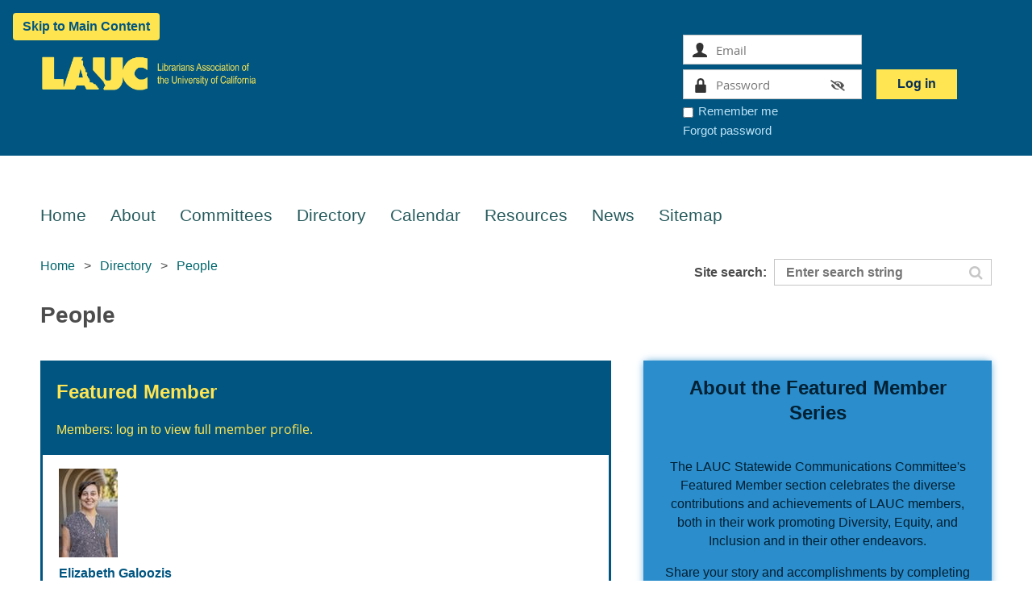

--- FILE ---
content_type: text/html; charset=utf-8
request_url: https://lauc.ucop.edu/people/alvaro-alvarez
body_size: 16485
content:
<!DOCTYPE html>
<!--[if lt IE 7 ]><html lang="en" class="no-js ie6 "><![endif]-->
<!--[if IE 7 ]><html lang="en" class="no-js ie7 "> <![endif]-->
<!--[if IE 8 ]><html lang="en" class="no-js ie8 "> <![endif]-->
<!--[if IE 9 ]><html lang="en" class="no-js ie9 "><![endif]-->
<!--[if (gt IE 9)|!(IE)]><!--><html lang="en" class="no-js "> <!--<![endif]-->
  <head id="Head1">
		<link rel="stylesheet" type="text/css" href="https://kit-pro.fontawesome.com/releases/latest/css/pro.min.css" />
<meta name="viewport" content="width=device-width, initial-scale=1.0">
<link href="https://lauc.ucop.edu/BuiltTheme/whiteboard_maya_blue.v3.0/ab7ab411/Styles/combined.css" rel="stylesheet" type="text/css" /><link href="https://lauc.ucop.edu/resources/theme/customStyles.css?t=638900102407560000" rel="stylesheet" type="text/css" /><link href="https://lauc.ucop.edu/resources/theme/user.css?t=638914380610000000" rel="stylesheet" type="text/css" /><link href="https://live-sf.wildapricot.org/WebUI/built9.12.0-23d3d10/scripts/public/react/index-84b33b4.css" rel="stylesheet" type="text/css" /><link href="https://live-sf.wildapricot.org/WebUI/built9.12.0-23d3d10/css/shared/ui/shared-ui-compiled.css" rel="stylesheet" type="text/css" /><script type="text/javascript" language="javascript" id="idJavaScriptEnvironment">var bonaPage_BuildVer='9.12.0-23d3d10';
var bonaPage_AdminBackendUrl = '/admin/';
var bonaPage_StatRes='https://live-sf.wildapricot.org/WebUI/';
var bonaPage_InternalPageType = { isUndefinedPage : false,isWebPage : true,isAdminPage : false,isDialogPage : false,isSystemPage : false,isErrorPage : false,isError404Page : false };
var bonaPage_PageView = { isAnonymousView : true,isMemberView : false,isAdminView : false };
var WidgetMode = 0;
var bonaPage_IsUserAnonymous = true;
var bonaPage_ThemeVer='ab7ab411638914380610000000638900102407560000'; var bonaPage_ThemeId = 'whiteboard_maya_blue.v3.0'; var bonaPage_ThemeVersion = '3.0';
var bonaPage_id='18263'; version_id='';
if (bonaPage_InternalPageType && (bonaPage_InternalPageType.isSystemPage || bonaPage_InternalPageType.isWebPage) && window.self !== window.top) { var success = true; try { var tmp = top.location.href; if (!tmp) { top.location = self.location; } } catch (err) { try { if (self != top) { top.location = self.location; } } catch (err) { try { if (self != top) { top = self; } success = false; } catch (err) { success = false; } } success = false; } if (!success) { window.onload = function() { document.open('text/html', 'replace'); document.write('<ht'+'ml><he'+'ad></he'+'ad><bo'+'dy><h1>Wrong document context!</h1></bo'+'dy></ht'+'ml>'); document.close(); } } }
try { function waMetricsGlobalHandler(args) { if (WA.topWindow.waMetricsOuterGlobalHandler && typeof(WA.topWindow.waMetricsOuterGlobalHandler) === 'function') { WA.topWindow.waMetricsOuterGlobalHandler(args); }}} catch(err) {}
 try { if (parent && parent.BonaPage) parent.BonaPage.implementBonaPage(window); } catch (err) { }
try { document.write('<style type="text/css"> .WaHideIfJSEnabled, .HideIfJSEnabled { display: none; } </style>'); } catch(err) {}
var bonaPage_WebPackRootPath = 'https://live-sf.wildapricot.org/WebUI/built9.12.0-23d3d10/scripts/public/react/';</script><script type="text/javascript" language="javascript" src="https://live-sf.wildapricot.org/WebUI/built9.12.0-23d3d10/scripts/shared/bonapagetop/bonapagetop-compiled.js" id="idBonaPageTop"></script><script type="text/javascript" language="javascript" src="https://live-sf.wildapricot.org/WebUI/built9.12.0-23d3d10/scripts/public/react/index-84b33b4.js" id="ReactPublicJs"></script><script type="text/javascript" language="javascript" src="https://live-sf.wildapricot.org/WebUI/built9.12.0-23d3d10/scripts/shared/ui/shared-ui-compiled.js" id="idSharedJs"></script><script type="text/javascript" language="javascript" src="https://live-sf.wildapricot.org/WebUI/built9.12.0-23d3d10/General.js" id=""></script><script type="text/javascript" language="javascript" src="https://lauc.ucop.edu/BuiltTheme/whiteboard_maya_blue.v3.0/ab7ab411/Scripts/combined.js" id=""></script><title>LAUC - People</title>
<link rel="search" type="application/opensearchdescription+xml" title="lauc.ucop.edu" href="/opensearch.ashx" /></head>
  <body id="PAGEID_18263" class="publicContentView LayoutMain">
<div class="mLayout layoutMain state1" id="mLayout">

<script type="text/javascript">
/*
var layoutState = document.getElementById('mLayout');
var rsStateWidth1 = 960;
var rsStateWidth2 = 600;
var rsStateWidth3 = 320;

function SetStateLayout()
{
	var bodyWidth = BonaPage.getInnerWidth();

	layoutState.className = layoutState.className.replace(/\s?state\d+/g,"");

	if( bodyWidth >= rsStateWidth1 )
		layoutState.className += ' state1';
	if( bodyWidth >= rsStateWidth2 && bodyWidth < rsStateWidth1 )
		layoutState.className += ' state2';
	if( bodyWidth < rsStateWidth2 )
		layoutState.className += ' state3';

	// message
	if( !document.getElementById('textWidth') )
	{
		var firstEl = layoutState.getElementsByTagName('div')[0];
		var newDivElem = document.createElement('div');
		newDivElem.id = 'textWidth';
		layoutState.insertBefore(newDivElem, firstEl);
	}
	document.getElementById('textWidth').innerHTML = 'bodyWidth: ' + bodyWidth;
}


jq$(function(){

	SetStateLayout();

	if (window.addEventListener)
	{
		window.addEventListener('resize', function() { SetStateLayout(); }, false);
		window.addEventListener("orientationchange", function() { SetStateLayout(); }, false);
	}

});*/

</script> <!-- header zone -->
		<div class="zoneHeader1">
			<div class="container_12">
				<div class="s1_grid_12 s2_grid_12 s3_grid_12">
<div id="idHeaderContentHolder" data-componentId="Header" class="WaPlaceHolder WaPlaceHolderHeader" style="background-color:#005581;"><div style=""><div id="id_6qrlybt" class="WaGadgetFirst WaGadgetCustomHTML  gadgetStyleNone" style="" data-componentId="6qrlybt" ><div class="gadgetStyleBody " style=""  data-areaHeight="auto">
<script>
document.addEventListener("DOMContentLoaded", function () {
  function setRegionRole(selector, role, label) {
    const el = document.querySelector(selector);
    if (el) {
      el.setAttribute("role", role);
      el.setAttribute("aria-label", label);
      console.log(`Set role=${role} and aria-label='${label}' on ${selector}`);
    } else {
      console.warn(`Element not found: ${selector}`);
    }
  }

  setRegionRole(".zoneHeader1", "banner", "Site header");
  setRegionRole(".menuInner", "navigation", "Main navigation");

  // Wrap all content starting at the first h1 in a role="main" region
  const h1 = document.querySelector("h1");
  if (h1) {
    // Check if already wrapped
    let mainRegion = document.querySelector("[role='main']");
    if (!mainRegion) {
      mainRegion = document.createElement("div");
      mainRegion.setAttribute("role", "main");
      mainRegion.setAttribute("aria-label", "Main content");

      // Insert the wrapper before h1
      h1.parentNode.insertBefore(mainRegion, h1);

      // Move h1 and its following siblings into the mainRegion
      let next = h1;
      while (next) {
        const toMove = next;
        next = next.nextSibling;
        mainRegion.appendChild(toMove);
      }
      console.log("Wrapped main content starting at h1 with role=main");
    } else {
      console.log("Main region already exists");
    }
  } else {
    console.warn("No h1 element found for main content wrapping");
  }

  setRegionRole(".zoneFooter1", "contentinfo", "Site footer");
});
</script></div>
</div><div id="id_EUU1HK8" data-componentId="EUU1HK8" class="WaLayoutContainerLast" style="margin-top:20px;"><table cellspacing="0" cellpadding="0" class="WaLayoutTable" style=""><tr data-componentId="EUU1HK8_row" class="WaLayoutRow"><td id="id_RfhXEgu" data-componentId="RfhXEgu" class="WaLayoutItem" style="width:33%;"><div id="id_Sja9s59" class="WaLayoutPlaceHolder placeHolderContainer" data-componentId="Sja9s59" style=""><div style=""><div id="id_Jilvk4H" class="WaGadgetOnly WaGadgetContent  gadgetStyleNone" style="" data-componentId="Jilvk4H" ><div class="gadgetStyleBody gadgetContentEditableArea" style="" data-editableArea="0" data-areaHeight="auto">
<p><img src="/resources/Pictures/Logo/Gold%20LAUC%20PNG%20no%20background-04.png" alt="Librarians Association of the University of California (LAUC) " title="Librarians Association of the University of California (LAUC) " border="0" width="273" height="101"><br></p></div>
</div></div></div></td><td style="" data-componentId="RfhXEgu_separator" class="WaLayoutSeparator"><div style="width: inherit;"></div></td><td id="id_JjHDgmn" data-componentId="JjHDgmn" class="WaLayoutItem" style="width:33%;"></td><td style="" data-componentId="JjHDgmn_separator" class="WaLayoutSeparator"><div style="width: inherit;"></div></td><td id="id_N8dE15D" data-componentId="N8dE15D" class="WaLayoutItem" style="width:33%;"><div id="id_oPBvnfH" class="WaLayoutPlaceHolder placeHolderContainer" data-componentId="oPBvnfH" style=""><div style=""><div id="id_i7bxtOp" class="WaGadgetOnly WaGadgetLoginForm  gadgetStyleNone" style="" data-componentId="i7bxtOp" ><div class="gadgetStyleBody " style=""  data-areaHeight="auto">
<div class="loginContainerForm orientationHorizontal oAuthIsfalse">
  <form method="post" action="https://lauc.ucop.edu/Sys/Login" id="id_i7bxtOp_form" class="generalLoginBox"  data-disableInAdminMode="true">
<input type="hidden" name="ReturnUrl" id="id_i7bxtOp_returnUrl" value="">
    <input type="hidden" name="CurrentUrl" id="id_i7bxtOp_currentUrl" value="/people/alvaro-alvarez">
    <input type="hidden" name="browserData" id="id_i7bxtOp_browserField">
    <div>
      <div class="loginUserName">
<div class="loginUserNameTextBox">
		<input name="email" type="text" maxlength="100" placeholder="Email"  id="id_i7bxtOp_userName" tabindex="1" class="emailTextBoxControl"/>
	</div>
</div><div class="loginPassword">
    <div class="loginPasswordTextBox">
		<div class="password-wrapper">
			<input 
				name="password" 
				type="password" 
placeholder="Password" 
				maxlength="50" 
				id="id_i7bxtOp_password" 
				tabindex="2" 
				class="passwordTextBoxControl" 
				autocomplete="off"
			/>
			<i class="fa fa-eye-slash toggle-password" toggle="#id_i7bxtOp_password"></i>
		</div>
    </div>
</div>
<script>
  if (!window.__passwordToggleInitialized) {
    window.__passwordToggleInitialized = true;

    $(document).ready(function () {
      $('.toggle-password').each(function () {
        const $icon = $(this);
        const selector = $icon.attr('toggle');
        if (!selector) return;

        const $input = selector.startsWith('#') ? $(selector) : $('#' + selector);
        if (!$input.length) return;

        $icon.on('click', function () {
          try {
            const inputEl = $input[0];
            const currentType = inputEl.getAttribute('type');

            if (currentType === 'password') {
              inputEl.setAttribute('type', 'text');
              $icon.removeClass('fa-eye-slash').addClass('fa-eye');
            } else {
              inputEl.setAttribute('type', 'password');
              $icon.removeClass('fa-eye').addClass('fa-eye-slash');
            }
          } catch (err) {
            console.warn('Password toggle error:', err.message);
          }
        });
      });
    });
  }
</script>
	 
      	  
        <div style="display:inline-block; vertical-align:bottom">
             
    <input id="g-recaptcha-invisible_i7bxtOp" name="g-recaptcha-invisible" value="recaptcha" type="hidden"/> 
    <div id="recapcha_placeholder_i7bxtOp" style="display:none"></div>
    <span id="idReCaptchaValidator_i7bxtOp" errorMessage="Please verify that you are not a robot" style="display:none" validatorType="method" ></span>
    <script>
        $("#idReCaptchaValidator_i7bxtOp").on( "wavalidate", function(event, validationResult) {
            if (grecaptcha.getResponse(widgetId_i7bxtOp).length == 0){
                grecaptcha.execute(widgetId_i7bxtOp);	
                validationResult.shouldStopValidation = true;
                return;
            }

            validationResult.result = true;
        });
  
            var widgetId_i7bxtOp;

            var onloadCallback_i7bxtOp = function() {
                // Renders the HTML element with id 'recapcha_placeholder_i7bxtOp' as a reCAPTCHA widget.
                // The id of the reCAPTCHA widget is assigned to 'widgetId_i7bxtOp'.
                widgetId_i7bxtOp = grecaptcha.render('recapcha_placeholder_i7bxtOp', {
                'sitekey' : '6LfmM_UhAAAAAJSHT-BwkAlQgN0mMViOmaK7oEIV',
                'size': 'invisible',
                'callback': function(){
                    document.getElementById('g-recaptcha-invisible_i7bxtOp').form.submit();
                },
                'theme' : 'light'
            });
        };
    </script>
	
    <script src="https://www.google.com/recaptcha/api.js?onload=onloadCallback_i7bxtOp&render=explicit" async defer></script>

  
        </div>
      <div class="loginAction">
	<input type="submit" onclick="if (!WA.isWidgetMode && !browserInfo.clientCookiesEnabled()) {alert('Warning: browser cookies disabled. Please enable them to use this website.'); return false;}"  name="ctl03$ctl02$loginViewControl$loginControl$Login" value="Log in" id="id_i7bxtOp_loginAction"  tabindex="4" class="loginButton loginButtonControl"/>	
</div></div>
    <div>
      <div class="loginActionRememberMe"><input id="id_i7bxtOp_rememberMe" type="checkbox" name="rememberMe" tabindex="3" class="rememberMeCheckboxControl"/><label for="id_i7bxtOp_rememberMe">Remember me</label></div><div class="loginPasswordForgot">
		<a rel="nofollow" href="https://lauc.ucop.edu/Sys/ResetPasswordRequest">Forgot password</a>
	</div>
</div>     
  </form></div>
<script>
  jq$().ready(function() {
    var browserField = document.getElementById('id_i7bxtOp' + '_browserField');

    if (browserField) {
      browserField.value = browserInfo.getBrowserCapabilitiesData();
    }

    jq$('#id_i7bxtOp' + '_form').FormValidate();
    jq$('.WaGadgetLoginForm form').attr('data-disableInAdminMode', 'false');
  });
</script>
</div>
</div></div></div></td></tr></table> </div></div>
</div></div>
			</div>
		</div>
		<div class="zoneHeader2">
			<div class="container_12">
				<div class="s1_grid_12 s2_grid_12 s3_grid_12">
<div id="id_Header1" data-componentId="Header1" class="WaPlaceHolder WaPlaceHolderHeader1" style="background-color:transparent;"><div style=""><div id="id_jwMPCtF" class="WaGadgetFirst WaGadgetCustomHTML  gadgetStyleNone" style="" data-componentId="jwMPCtF" ><div class="gadgetStyleBody " style=""  data-areaHeight="auto">
<a href="#main-content" class="skip-link">Skip to Main Content</a></div>
</div><div id="id_JpFJ3Gl" data-componentId="JpFJ3Gl" class="WaLayoutContainer" style="background-color:transparent;"><table cellspacing="0" cellpadding="0" class="WaLayoutTable" style=""><tr data-componentId="JpFJ3Gl_row" class="WaLayoutRow"><td id="id_bBoPpMR" data-componentId="bBoPpMR" class="WaLayoutItem" style="width:100%;"><div id="id_ClYQFGL" class="WaLayoutPlaceHolder placeHolderContainer" data-componentId="ClYQFGL" style=""><div style=""><div id="id_svVLY2a" class="WaGadgetOnly WaGadgetMenuHorizontal /* Arrow for menu items with submenus */ .menuInner li.dir &gt; .item &gt; a::after {   content: &quot; ▼&quot;; /* You can use &quot;►&quot; or a custom icon instead */   font-size: 0.75em;   margin-left: 4px;   display: inline-block; }  /* Optional: hover effect */ .menuInner li.dir:hover &gt; .item &gt; a::after {   content: &quot; ▲&quot;; /* Change arrow on hover if you want */ } menuStyle001" style="" data-componentId="svVLY2a" ><div class="menuBackground"></div>
<div class="menuInner">
	<ul class="firstLevel">
<li class=" ">
	<div class="item">
		<a href="https://lauc.ucop.edu/" title="Home"><span>Home</span></a>
</div>
</li>
	
<li class=" dir">
	<div class="item">
		<a href="https://lauc.ucop.edu/About" title="About"><span>About</span></a>
<ul class="secondLevel">
<li class=" ">
	<div class="item">
		<a href="https://lauc.ucop.edu/Overview" title="Overview"><span>Overview</span></a>
</div>
</li>
	
<li class=" ">
	<div class="item">
		<a href="https://lauc.ucop.edu/bylaws" title="Bylaws, Procedures, Resolutions, &amp; Position Papers"><span>Bylaws, Procedures, Resolutions, &amp; Position Papers</span></a>
</div>
</li>
	
<li class=" ">
	<div class="item">
		<a href="https://lauc.ucop.edu/Elections" title="Elections"><span>Elections</span></a>
</div>
</li>
	
</ul>
</div>
</li>
	
<li class=" dir">
	<div class="item">
		<a href="https://lauc.ucop.edu/Committees" title="Committees"><span>Committees</span></a>
<ul class="secondLevel">
<li class=" ">
	<div class="item">
		<a href="https://lauc.ucop.edu/Executive-Board" title="Executive Board"><span>Executive Board</span></a>
</div>
</li>
	
<li class=" ">
	<div class="item">
		<a href="https://lauc.ucop.edu/Communications-Committee" title="Communications Committee"><span>Communications Committee</span></a>
</div>
</li>
	
<li class=" ">
	<div class="item">
		<a href="https://lauc.ucop.edu/Committee-on-Diversity-Equity-and-Inclusion" title="Committee on Diversity, Equity, and Inclusion"><span>Committee on Diversity, Equity, and Inclusion</span></a>
</div>
</li>
	
<li class=" ">
	<div class="item">
		<a href="https://lauc.ucop.edu/Professional-Governance" title="Committee on Professional Governance"><span>Committee on Professional Governance</span></a>
</div>
</li>
	
<li class=" ">
	<div class="item">
		<a href="https://lauc.ucop.edu/Nominating-Committee" title="Nominating Committee"><span>Nominating Committee</span></a>
</div>
</li>
	
<li class=" dir">
	<div class="item">
		<a href="https://lauc.ucop.edu/Research-and-Professional-Development-Committee" title="Research and Professional Development Committee"><span>Research and Professional Development Committee</span></a>
<ul class="secondLevel">
<li class=" ">
	<div class="item">
		<a href="https://lauc.ucop.edu/Guidelines-for-LAUC-Grants" title="Guidelines for LAUC Grants"><span>Guidelines for LAUC Grants</span></a>
</div>
</li>
	
<li class=" ">
	<div class="item">
		<a href="https://lauc.ucop.edu/Research-Grant-Guidelines" title="Research Grant Guidelines"><span>Research Grant Guidelines</span></a>
</div>
</li>
	
<li class=" ">
	<div class="item">
		<a href="https://lauc.ucop.edu/Mini-Grant-and-Presentation-Grant-Guidelines" title="Mini Grant and Presentation Grant Guidelines"><span>Mini Grant and Presentation Grant Guidelines</span></a>
</div>
</li>
	
<li class=" ">
	<div class="item">
		<a href="https://lauc.ucop.edu/Examples-of-Successful-and-Unsuccessful-Proposals" title="Examples of Successful and Unsuccessful Proposals"><span>Examples of Successful and Unsuccessful Proposals</span></a>
</div>
</li>
	
</ul>
</div>
</li>
	
<li class=" ">
	<div class="item">
		<a href="https://lauc.ucop.edu/Task-Force-on-Academic-Status" title="Task Force on Academic Status"><span>Task Force on Academic Status</span></a>
</div>
</li>
	
</ul>
</div>
</li>
	
<li class=" dir">
	<div class="item">
		<a href="https://lauc.ucop.edu/Directory" title="Directory"><span>Directory</span></a>
<ul class="secondLevel">
<li class="sel ">
	<div class="item">
		<a href="https://lauc.ucop.edu/People" title="People"><span>People</span></a>
</div>
</li>
	
<li class=" dir">
	<div class="item">
		<a href="https://lauc.ucop.edu/Divisions" title="Divisions"><span>Divisions</span></a>
<ul class="secondLevel">
<li class=" ">
	<div class="item">
		<a href="https://lauc.ucop.edu/Berkeley" title="Berkeley"><span>Berkeley</span></a>
</div>
</li>
	
<li class=" ">
	<div class="item">
		<a href="https://lauc.ucop.edu/Davis" title="Davis"><span>Davis</span></a>
</div>
</li>
	
<li class=" ">
	<div class="item">
		<a href="https://lauc.ucop.edu/Irvine" title="Irvine"><span>Irvine</span></a>
</div>
</li>
	
<li class=" dir">
	<div class="item">
		<a href="https://lauc.ucop.edu/Los-Angeles" title="Los Angeles"><span>Los Angeles</span></a>
<ul class="secondLevel">
<li class=" ">
	<div class="item">
		<a href="https://lauc.ucop.edu/About-LAUC-LA" title="About LAUC-LA"><span>About LAUC-LA</span></a>
</div>
</li>
	
<li class=" ">
	<div class="item">
		<a href="https://lauc.ucop.edu/LAUC-LA-Initiatives" title="LAUC-LA Initiatives"><span>LAUC-LA Initiatives</span></a>
</div>
</li>
	
<li class=" ">
	<div class="item">
		<a href="https://lauc.ucop.edu/LAUC-LA-Librarian-of-the-Year" title="LAUC-LA Librarian of the Year"><span>LAUC-LA Librarian of the Year</span></a>
</div>
</li>
	
</ul>
</div>
</li>
	
<li class=" ">
	<div class="item">
		<a href="https://lauc.ucop.edu/Merced" title="Merced"><span>Merced</span></a>
</div>
</li>
	
<li class=" ">
	<div class="item">
		<a href="https://lauc.ucop.edu/Riverside" title="Riverside"><span>Riverside</span></a>
</div>
</li>
	
<li class=" ">
	<div class="item">
		<a href="https://lauc.ucop.edu/San-Diego" title="San Diego"><span>San Diego</span></a>
</div>
</li>
	
<li class=" ">
	<div class="item">
		<a href="https://lauc.ucop.edu/San-Francisco" title="San Francisco"><span>San Francisco</span></a>
</div>
</li>
	
<li class=" ">
	<div class="item">
		<a href="https://lauc.ucop.edu/Santa-Barbara" title="Santa Barbara"><span>Santa Barbara</span></a>
</div>
</li>
	
<li class=" ">
	<div class="item">
		<a href="https://lauc.ucop.edu/Santa-Cruz" title="Santa Cruz"><span>Santa Cruz</span></a>
</div>
</li>
	
</ul>
</div>
</li>
	
</ul>
</div>
</li>
	
<li class=" dir">
	<div class="item">
		<a href="https://lauc.ucop.edu/Calendar" title="Calendar"><span>Calendar</span></a>
<ul class="secondLevel">
<li class=" ">
	<div class="item">
		<a href="https://lauc.ucop.edu/Assembly" title="Assemblies"><span>Assemblies</span></a>
</div>
</li>
	
</ul>
</div>
</li>
	
<li class=" dir">
	<div class="item">
		<a href="https://lauc.ucop.edu/UC-Resources" title="Resources"><span>Resources</span></a>
<ul class="secondLevel">
<li class=" dir">
	<div class="item">
		<a href="https://lauc.ucop.edu/Academic-Freedom-Education-Initiative" title="Academic Freedom Education Initiative"><span>Academic Freedom Education Initiative</span></a>
<ul class="secondLevel">
<li class=" ">
	<div class="item">
		<a href="https://lauc.ucop.edu/Academic-Freedom-Scenarios" title="Academic Freedom Scenarios"><span>Academic Freedom Scenarios</span></a>
</div>
</li>
	
</ul>
</div>
</li>
	
<li class=" ">
	<div class="item">
		<a href="https://lauc.ucop.edu/Collaboration-tools" title="Collaboration Tools"><span>Collaboration Tools</span></a>
</div>
</li>
	
<li class=" ">
	<div class="item">
		<a href="https://lauc.ucop.edu/Travel-reimbursement" title="Travel Reimbursement"><span>Travel Reimbursement</span></a>
</div>
</li>
	
<li class=" dir">
	<div class="item">
		<a href="https://lauc.ucop.edu/LAUC-Archives" title="LAUC Archives"><span>LAUC Archives</span></a>
<ul class="secondLevel">
<li class=" ">
	<div class="item">
		<a href="https://lauc.ucop.edu/collect" title="What to Collect"><span>What to Collect</span></a>
</div>
</li>
	
<li class=" ">
	<div class="item">
		<a href="https://lauc.ucop.edu/Transfer" title="How To Transfer Records"><span>How To Transfer Records</span></a>
</div>
</li>
	
<li class=" ">
	<div class="item">
		<a href="https://lauc.ucop.edu/Guidelines-and-Procedures" title="LAUC Archives Guidelines and Procedures"><span>LAUC Archives Guidelines and Procedures</span></a>
</div>
</li>
	
</ul>
</div>
</li>
	
</ul>
</div>
</li>
	
<li class=" ">
	<div class="item">
		<a href="https://lauc.ucop.edu/news" title="News"><span>News</span></a>
</div>
</li>
	
<li class=" ">
	<div class="item">
		<a href="https://lauc.ucop.edu/Sitemap" title="Sitemap"><span>Sitemap</span></a>
</div>
</li>
	
</ul>
</div>

<script type="text/javascript">
	jq$(function()
	{
		var gadgetHorMenu = jq$('#id_svVLY2a'),
			gadgetHorMenuContainer = gadgetHorMenu.find('.menuInner'),
			firstLevelMenu = gadgetHorMenu.find('ul.firstLevel'),
			holderInitialMenu = firstLevelMenu.children(),
			outsideItems = null,
			phantomElement = '<li class="phantom"><div class="item"><a href="#"><span>&#x2261;</span></a><ul class="secondLevel"></ul></div></li>',
			placeHolder = gadgetHorMenu.parents('.WaLayoutPlaceHolder'),
			placeHolderId = placeHolder && placeHolder.attr('data-componentId'),
			mobileState = false,
			rsStateWidth2 = 617,
			isTouchSupported = !!(('ontouchstart' in window) || (window.DocumentTouch && document instanceof DocumentTouch) || (navigator.msPointerEnabled && navigator.msMaxTouchPoints));


		function resizeMenu()
		{
			var i,
				len,
				fitMenuWidth = 0,
				menuItemPhantomWidth = 80;

			// background track
			gadgetHorMenu.find('.menuBackground').css(
			{
				'width': jq$('body').width(),
				'left': ( ( jq$('body').width() - gadgetHorMenu.width() ) * -0.5 )
			});

			firstLevelMenu.html( holderInitialMenu).removeClass('adapted').css({ width: 'auto' }); // restore initial menu

			if( !gadgetHorMenuContainer.find('.menuButton').size() )
			{
				gadgetHorMenuContainer.prepend('<div class="menuButton"></div>');

				gadgetHorMenuContainer.find('.menuButton').on("click",function()
				{
					gadgetHorMenuContainer.find('ul.firstLevel').toggle();
					return false;
				});

				jq$('body').on("click",function()
				{
					if( mobileState )
						gadgetHorMenuContainer.find('ul.firstLevel').hide();
				});
			}

			// for state 3
			if( jq$(window).width() < rsStateWidth2 && mobileState == false )
			{
				gadgetHorMenuContainer.find('ul.firstLevel').attr('style','');
				mobileState = true;

				return false;
			}

			if( jq$(window).width() >= rsStateWidth2 )
			{
				gadgetHorMenuContainer.find('ul.firstLevel').attr('style','');
				mobileState = false;
			}


			if( firstLevelMenu.width() > gadgetHorMenuContainer.width() ) // if menu oversize
			{
				menuItemPhantomWidth = firstLevelMenu.addClass('adapted').append( phantomElement).children('.phantom').width();

				for( i = 0, len = holderInitialMenu.size(); i <= len; i++ )
				{
					fitMenuWidth += jq$( holderInitialMenu.get(i) ).width();

					if( fitMenuWidth + menuItemPhantomWidth > gadgetHorMenuContainer.width() )
					{
						outsideItems = firstLevelMenu.children(':gt('+(i-1)+'):not(.phantom)').remove();
						firstLevelMenu.find('.phantom > .item > ul').append( outsideItems);
						break;
					}
				}
				gadgetHorMenu.find('.phantom > .item > a').click(function(){ return false; });
			}

			disableFirstTouch();

			firstLevelMenu.css( 'width', '' ); // restore initial menu width
			firstLevelMenu.children().removeClass('last-child').eq(-1).addClass('last-child'); // add last-child mark
		}

		resizeMenu();

		jq$(window).resize(function()
		{
			resizeMenu();
		});

		jq$(window).load(function(){
			resizeMenu();
		});

		function onLayoutColumnResized(sender, args)
		{
			args = args || {};

			if (placeHolderId && (placeHolderId == args.leftColPlaceHolderId || placeHolderId == args.rightColPlaceHolderId))
			{
				resizeMenu();
			}
		}

		BonaPage.addPageStateHandler(BonaPage.PAGE_PARSED, function() { WA.Gadgets.LayoutColumnResized.addHandler(onLayoutColumnResized); });
		BonaPage.addPageStateHandler(BonaPage.PAGE_UNLOADED, function() { WA.Gadgets.LayoutColumnResized.removeHandler(onLayoutColumnResized); });


        function disableFirstTouch()
        {
          if (!isTouchSupported) return;


          jq$('#id_svVLY2a').find('.menuInner li.dir > .item > a').on( 'click', function(event)
          {
            if( !this.touchCounter )
              this.touchCounter = 0;

            if( this.touchCounter >= 1 )
            {
              this.touchCounter = 0;
              return true;
            }
            this.touchCounter++;

            if (!mobileState)
            {
              WA.stopEventDefault(event);
            }
          });

          jq$('#id_svVLY2a').find('.menuInner li.dir > .item > a').on( 'mouseout', function(event)
          {
            if( !this.touchCounter )
              this.touchCounter = 0;
            this.touchCounter = 0;
          });
        }

        disableFirstTouch();

	});
</script></div></div></div></td></tr></table> </div><div id="id_Y6eU1D2" data-componentId="Y6eU1D2" class="WaLayoutContainer" style=""><table cellspacing="0" cellpadding="0" class="WaLayoutTable" style=""><tr data-componentId="Y6eU1D2_row" class="WaLayoutRow"><td id="id_atqxImE" data-componentId="atqxImE" class="WaLayoutItem" style="width:68%;"><div id="id_gFmyVP7" class="WaLayoutPlaceHolder placeHolderContainer" data-componentId="gFmyVP7" style=""><div style=""><div id="id_qVJIDuB" class="WaGadgetOnly WaGadgetBreadcrumbs  gadgetStyleNone" style="" data-componentId="qVJIDuB" ><div class="gadgetStyleBody " style=""  data-areaHeight="auto">
<ul>
<li><a href="https://lauc.ucop.edu/">Home</a></li>
<li><a href="https://lauc.ucop.edu/Directory">Directory</a></li>
<li class="last">People</li>
</ul>
</div>
</div></div></div></td><td style="" data-componentId="atqxImE_separator" class="WaLayoutSeparator"><div style="width: inherit;"></div></td><td id="id_VyMFQb5" data-componentId="VyMFQb5" class="WaLayoutItem" style="width:8%;"><div id="id_GFucVtd" class="WaLayoutPlaceHolder placeHolderContainer" data-componentId="GFucVtd" style=""><div style=""><div id="id_vCnwspT" class="WaGadgetOnly WaGadgetCustomHTML  gadgetStyleNone" style="" data-componentId="vCnwspT" ><div class="gadgetStyleBody " style=""  data-areaHeight="auto">
<!DOCTYPE html>
<html lang="en">
<head>
    <meta charset="UTF-8">
    <meta name="viewport" content="width=device-width, initial-scale=1.0">
    <title>Site search label</title>
    <style>
        .container {
            padding-top: 8px; /* Adjust this value for desired spacing */
        }
        .custom-label {
            font-family: Arial;
            font-weight: bold;
            font-size: 16px;
            color: #4C4C4C;
        }
    </style>
</head>
<body>
    <div class="container">
        <label class="custom-label">Site search:</label>
    </div>
</body>
</html></div>
</div></div></div></td><td style="" data-componentId="VyMFQb5_separator" class="WaLayoutSeparator"><div style="width: inherit;"></div></td><td id="id_ZP1YYkZ" data-componentId="ZP1YYkZ" class="WaLayoutItem" style="width:23%;"><div id="id_JlYCoSZ" class="WaLayoutPlaceHolder placeHolderContainer" data-componentId="JlYCoSZ" style=""><div style=""><div id="id_BmEfWWm" class="WaGadgetOnly WaGadgetSiteSearch  gadgetStyleNone" style="" data-componentId="BmEfWWm" ><div class="gadgetStyleBody " style=""  data-areaHeight="auto">
<div class="searchBoxOuter alignRight">
	<div class="searchBox">
<form method="post" action="https://lauc.ucop.edu/Sys/Search" id="id_BmEfWWm_form" class="generalSearchBox"  data-disableInAdminMode="true">
<span class="searchBoxFieldContainer"><input class="searchBoxField" type="text" name="searchString" id="idid_BmEfWWm_searchBox" value="" maxlength="300" autocomplete="off"  placeholder="Enter search string"></span>
<div class="autoSuggestionBox" id="idid_BmEfWWm_resultDiv"></div>
</form></div>
	</div>
	<script type="text/javascript">
		(function(){

			function init()
			{
				var model = {};
				model.gadgetId = 'idid_BmEfWWm';
				model.searchBoxId = 'idid_BmEfWWm_searchBox';
				model.resultDivId = 'idid_BmEfWWm_resultDiv';
				model.selectedTypes = '7';
				model.searchTemplate = 'https://lauc.ucop.edu/Sys/Search?q={0}&types={1}&page={2}';
				model.searchActionUrl = '/Sys/Search/DoSearch';
				model.GoToSearchPageTextTemplate = 'Search for &#39;{0}&#39;';
				model.autoSuggest = true;
				var WASiteSearch = new WASiteSearchGadget(model);
			}

			jq$(document).ready(init);
		}) ();
	</script>
</div>
</div></div></div></td></tr></table> </div><div id="id_raAGT2w" data-componentId="raAGT2w" class="WaLayoutContainer" style=""><table cellspacing="0" cellpadding="0" class="WaLayoutTable" style=""><tr data-componentId="raAGT2w_row" class="WaLayoutRow"><td id="id_1SFFq7U" data-componentId="1SFFq7U" class="WaLayoutItem" style="width:73%;"></td><td style="" data-componentId="1SFFq7U_separator" class="WaLayoutSeparator"><div style="width: inherit;"></div></td><td id="id_LrY6Fo9" data-componentId="LrY6Fo9" class="WaLayoutItem" style="width:27%;"></td></tr></table> </div><div id="id_4KKl8Hc" data-componentId="4KKl8Hc" class="WaLayoutContainerLast" style=""><table cellspacing="0" cellpadding="0" class="WaLayoutTable" style=""><tr data-componentId="4KKl8Hc_row" class="WaLayoutRow"><td id="id_9g12dxL" data-componentId="9g12dxL" class="WaLayoutItem" style="width:100%;"><div id="id_9rj6JoC" class="WaLayoutPlaceHolder placeHolderContainer" data-componentId="9rj6JoC" style=""><div style=""><div id="id_tNpoCNh" class="WaGadgetOnly WaGadgetContent  gadgetStyleNone" style="margin-top:-20px;" data-componentId="tNpoCNh" ><div class="gadgetStyleBody gadgetContentEditableArea" style="" data-editableArea="0" data-areaHeight="auto">
<h1><font style="font-size: 28px;">People</font></h1></div>
</div></div></div></td></tr></table> </div></div>
</div></div>
			</div>
		</div>
		<div class="zoneHeader3">
			<div class="container_12">
				<div class="s1_grid_12 s2_grid_12 s3_grid_12">
<div id="id_Header2" data-componentId="Header2" class="WaPlaceHolder WaPlaceHolderHeader2" style=""><div style=""><div id="id_j71rZEX" data-componentId="j71rZEX" class="WaLayoutContainerOnly" style=""><table cellspacing="0" cellpadding="0" class="WaLayoutTable" style="height:200px;"><tr data-componentId="j71rZEX_row" class="WaLayoutRow"><td id="id_CZFjha9" data-componentId="CZFjha9" class="WaLayoutItem" style="width:61%;"><div id="id_iVzGhh1" class="WaLayoutPlaceHolder placeHolderContainer" data-componentId="iVzGhh1" style=""><div style=""><div id="id_jTkDgX2" class="WaGadgetFirst WaGadgetContent  gadgetStyle003" style="border: 0px solid #005581;background-color:#005581;" data-componentId="jTkDgX2" ><div class="gadgetStyleBody gadgetContentEditableArea" style="padding-left:20px;" data-editableArea="0" data-areaHeight="auto">
<h2><font style="font-size: 24px;" color="#ffe552">Featured Member</font></h2><p style=""><font color="#ffe552" style="">Members: log in to view full <font face="Open Sans, WaWebKitSavedSpanIndex_0">member profile.</font></font></p></div>
</div><div id="id_1HPdmdn" class="WaGadgetLast WaGadgetFeaturedMember  gadgetStyle003" style="border: 3px solid #005581;margin-top:-23px;" data-componentId="1HPdmdn" ><div class="gadgetStyleBody " style=""  data-areaHeight="auto">
<div class="loadingCap"></div>
	<div class="loadingError"></div>
	<script>
		jq$(function()
		{
			var writeErrorMessageTM,
				isPageUnloading = false;

			BonaPage.addPageStateHandler(BonaPage.PAGE_UNLOADED, clearWaitWriteErrorMessage);
			BonaPage.addPageStateHandler(BonaPage.PAGE_UNLOADING, clearWaitWriteErrorMessage);
		
			function featuredMemberResize()
			{
				var self = jq$('#id_1HPdmdn'),
					fistBlock = jq$(self).find('li:first-child'),
					availableWidth = jq$(self).find('ul').width(),
					blockMinWidth,
					blocksOnRow,
					deficitSpaceFlag,
					overSpaceFlag;

				if( !(blockMinWidth = fistBlock.attr('min-width')) )
				{
					blockMinWidth = parseInt( fistBlock.css('min-width'), 10 );
					fistBlock.attr('min-width', blockMinWidth );
				}

				blocksOnRow = ( blockMinWidth > 1 ) ? Math.floor( availableWidth / blockMinWidth ) : 1;
				blocksOnRow = ( blocksOnRow < 1 ) ? 1 : blocksOnRow;
				overSpaceFlag = ( blockMinWidth > 0 && jq$(self).find('li').size() * blockMinWidth < availableWidth );
				deficitSpaceFlag = ( blockMinWidth > availableWidth );

				if( deficitSpaceFlag )
					jq$(self).find('li').css({ 'min-width':'0' });
				else
					jq$(self).find('li').css({ 'min-width':'' });

				if( overSpaceFlag )
					blocksOnRow = jq$(self).find('li').size();

				jq$(self).find('li').width( ( 100 / blocksOnRow ) + '%' );
			}

			function onLoadFeatureMemberGadget()
			{
				var self = jq$('#id_1HPdmdn'),
					asyncUrl = "/Sys/FeaturedMembers/GetModel/?gadgetId=1HPdmdn&themeGadgetId=FeaturedMember&page=18263&version=68964c7d494e8fc9c3d56f88",
					jsTpl = '',
					errorHtml = 'Server error while loading data.<br>Please contact us at <a href="mailto:support@wildapricot.com">support@wildapricot.com</a> and let us know what led to this error.<br><br>Sorry for any inconvenience.',
					noDataHtml = 'No members found',
					viewDetailsHtml = 'View details',
					jsonData;

				isPageUnloading = false;
				
				jq$.ajax(
				{
					url: asyncUrl,
					dataType: 'text',
					cache: false
				})
				.done(function( data )
				{
					jsonData = JSON.parse( data.replace("while(1); ","","i").trim() );

					if( jsonData && jsonData.members && typeof jsonData.members === "object" && jsonData.members.length )
					{
						for( var i=0; i < jsonData.members.length; i++)
						{
							if( jsonData.pictureFieldSelected || jsonData.members[i].title || jsonData.members[i].subTitle || jsonData.members[i].description )
							{
							jsTpl += ''
								+'<li>'
									+ '<div class="img">' + ( jsonData.members[i].picture ? '<img src="'+ jsonData.members[i].picture +'" alt="">' : '<img src="/BuiltTheme/whiteboard_maya_blue.v3.0/ab7ab411/Gadgets/FeaturedMember/Images/no-image.png" alt="">' ) + '</div>'
									+ '<div class="rightPart">'
										+ ( jsonData.members[i].title ? '<h4><a href="'+ jsonData.members[i].link +'" title="'+ jsonData.members[i].title +'">'+ jsonData.members[i].title +'</a></h4>' : '' )
										+ ( jsonData.members[i].subTitle ? '<div class="subtitle"><strong>'+ jsonData.members[i].subTitle +'</strong></div>' : '' )
										+ ( jsonData.members[i].description ? '<div class="description">'+ jsonData.members[i].description +'</div>' : '' )
										+ ( jsonData.members[i].title ? '' : '<div class="viewDetails"><a href="'+ jsonData.members[i].link + '">'+ viewDetailsHtml +'</a></div>' )
									+ '</div>'
								+ '</li>';
							}
						}
						jsTpl = '<ul class="layoutVertical">'+ jsTpl +'</ul>';
					}
					else
					{
						jsTpl += noDataHtml;
					}

					jsTpl += ( jsonData.directoryLink ) ? '<div class="action"><a href="'+ jsonData.directoryLink +'" title="View member directory">View member directory</a></div>' : '';

					jq$( self ).find('.loadingCap').after( jsTpl).remove();

					if( jsonData.pictureFieldSelected && jq$( self ).find('ul').size() && !jq$( self ).find('ul').hasClass('showPic') )
						jq$( self ).find('ul').addClass('showPic');

					featuredMemberResize();
					featuredMemberGadgetId.linkify();
					WA.Gadgets.notifyGadgetChanged();
				})
				.fail(function( jqXHR, textStatus )
				{
					if( !isPageUnloading )
					{
						writeErrorMessageTM = setTimeout( function()
						{
							jq$( self ).find('.loadingError').html(errorHtml).show();
							jq$( self ).find('.loadingCap').remove();
						}, 1000 );
					}
				});
			}
			
			function clearWaitWriteErrorMessage()
			{
				isPageUnloading = true;

				if( writeErrorMessageTM )
					clearTimeout( writeErrorMessageTM );
			}

			var featuredMemberGadgetId = jq$('#id_1HPdmdn'),
				placeHolder = featuredMemberGadgetId.parents('.WaLayoutPlaceHolder'),
				placeHolderId = placeHolder && placeHolder.attr('data-componentId');

			onLoadFeatureMemberGadget();

			function onLayoutColumnResized(sender, args)
			{
				args = args || {};

				if (placeHolderId && (placeHolderId == args.leftColPlaceHolderId || placeHolderId == args.rightColPlaceHolderId))
				{
					featuredMemberResize();
				}
			}

			BonaPage.addPageStateHandler(BonaPage.PAGE_PARSED, function() { WA.Gadgets.LayoutColumnResized.addHandler(onLayoutColumnResized); });
			BonaPage.addPageStateHandler(BonaPage.PAGE_UNLOADED, function() { WA.Gadgets.LayoutColumnResized.removeHandler(onLayoutColumnResized); });

			jq$(window).resize(featuredMemberResize);
		});
	</script>
</div>
</div></div></div></td><td style="width:20px;" data-componentId="CZFjha9_separator" class="WaLayoutSeparator"><div style="width: inherit;"></div></td><td id="id_NsQf3IK" data-componentId="NsQf3IK" class="WaLayoutItem" style="width:39%;"><div id="id_LhVaeTc" class="WaLayoutPlaceHolder placeHolderContainer" data-componentId="LhVaeTc" style=""><div style=""><div id="id_lVeFgc2" class="WaGadgetOnly WaGadgetContent  gadgetStyle004" style="border: 0px solid #FFFFFF;margin-left:20px;" data-componentId="lVeFgc2" ><div class="gadgetStyleTitle" style="padding-left:20px; padding-right:20px;"><h4 class="gadgetTitleH4">
About the Featured Member Series </h4></div>
<div class="gadgetStyleBody gadgetContentEditableArea" style="padding-top:26px;padding-right:20px;padding-left:20px;" data-editableArea="0" data-areaHeight="auto">
<p align="center" style=""><font style="" color="#002033"><font style="">The LAUC Statewide Communications Committee's </font><font style="">Featured Member</font><font style=""> section celebrates the diverse contributions and achievements of LAUC members, both in their work promoting Diversity, Equity, and Inclusion and in their other endeavors.</font></font></p><p style="" align="center"><font><font style="font-size: 16px;" color="#002033">Share your story and accomplishments by completing our simple questionnaire and you may be featured on the LAUC website!&nbsp;</font></font></p><p style="color: rgb(0, 32, 51);" align="center"><font style="font-size: 16px;"><font style=""><font style=""><em style=""><font style="color: rgb(255, 229, 82);"><a href="https://docs.google.com/forms/d/e/1FAIpQLSecNmyk6KK-CB12mg0Z3ZOhkulfpKGdUBAAvVvMFnGDdGYtXw/viewform?usp=sharing&amp;ouid=108363267105568794746" title="Click here to open a form where you can start your participation in the Featured Member initiative. " target="_blank" class="stylizedButton buttonStyle001">Participate</a><br></font></em></font></font></font></p></div>
</div></div></div></td></tr></table> </div></div>
</div></div>
			</div>
		</div>
		<div class="zoneHeader4">
			<div class="container_12">
				<div class="s1_grid_12 s2_grid_12 s3_grid_12">
<div id="id_Header3" data-componentId="Header3" class="WaPlaceHolder WaPlaceHolderHeader3" style=""><div style=""><div id="id_d7koymF" data-componentId="d7koymF" class="WaLayoutContainerOnly" style="padding: 17px 20px 17px 20px; box-shadow: 0px 0px 10px -2px #DBD5CD;"><table cellspacing="0" cellpadding="0" class="WaLayoutTable" style=""><tr data-componentId="d7koymF_row" class="WaLayoutRow"><td id="id_Nuj59Po" data-componentId="Nuj59Po" class="WaLayoutItem" style="width:50%;"><div id="id_PrN2egZ" class="WaLayoutPlaceHolder placeHolderContainer" data-componentId="PrN2egZ" style=""><div style=""><div id="id_N2BBman" class="WaGadgetOnly WaGadgetContent  gadgetStyleNone" style="margin-top:13px;" data-componentId="N2BBman" ><div class="gadgetStyleBody gadgetContentEditableArea" style="" data-editableArea="0" data-areaHeight="auto">
<h2><font style="font-size: 24px;">LAUC Member Roster</font></h2><p>
</p>The roster below includes members from all ten campuses. To search within a specific division, visit that division&#8217;s page.&nbsp;<p><em>To find someone in this division, start typing their name in the search box below. Matching names will appear as you type&#8212;select one from the list to view their details.To search using other fields, use the </em>Advanced Search<em> feature.</em></p><h2><font style="font-size: 24px;"> </font></h2></div>
</div></div></div></td><td style="width:30px;" data-componentId="Nuj59Po_separator" class="WaLayoutSeparator"><div style="width: inherit;"></div></td><td id="id_FTwmaZE" data-componentId="FTwmaZE" class="WaLayoutItem" style="width:50%;"><div id="id_yiPXCla" class="WaLayoutPlaceHolder placeHolderContainer" data-componentId="yiPXCla" style=""><div style=""><div id="id_C72Qszs" class="WaGadgetOnly WaGadgetContent  gadgetStyleNone" style="" data-componentId="C72Qszs" ><div class="gadgetStyleBody gadgetContentEditableArea" style="" data-editableArea="0" data-areaHeight="auto">
<p><img src="/resources/Pictures/Logo/LAUC%20mask%20with%20no%20background.png" alt="" title="" border="0"><br></p></div>
</div></div></div></td></tr></table> </div></div>
</div></div>
			</div>
		</div>
		<!-- /header zone -->

<!-- content zone -->
	<div class="zoneContent">
		<div class="container_12">
			<div class="s1_grid_12 s2_grid_12 s3_grid_12">
<div id="idPrimaryContentBlock1Content" data-componentId="Content" class="WaPlaceHolder WaPlaceHolderContent" style=""><div style="padding-top:0px;padding-bottom:20px;"><div id="id_wqoRWsY" class="WaGadgetFirst WaGadgetMemberDirectory  gadgetStyleNone WaGadgetMemberDirectoryStateList" style="padding: 17px 20px 17px 20px; box-shadow: 0px 0px 10px -2px #DBD5CD;" data-componentId="wqoRWsY" >



<form method="post" action="" id="form">
<div class="aspNetHidden">
<input type="hidden" name="__VIEWSTATE" id="__VIEWSTATE" value="[base64]/0MrD0I+7o00HJz4IPQfRMczZcvR6DEVyQw+IzVwDvl9TnjA2pkzeUxgZmrGaiY9BD78tBHjkRe51oNFmabdMtf+uKbSMlPtBW5" />
</div>

    
    <input type="hidden" name="FunctionalBlock1$contentModeHidden" id="FunctionalBlock1_contentModeHidden" value="1" />
<div id="FunctionalBlock1_ctl00_jsSupportedContainer" style="display:none;">
	
  
    
    
    
    

<div class="advSearchContainerLink">
		<div class='generalFormOuterContainer'><div  class='generalFormContainer'><div class='inner'>
      <a id="FunctionalBlock1_ctl00_ctl00_advancedSearchStatusPanel_advancedSearchLink" href="https://lauc.ucop.edu/People?&amp;tab=2">Advanced search...</a>
    <div class='clearEndContainer'></div></div></div></div>
	</div>

    <div class="memberDirectorySearchAreaOuterContainer" id='memberDirectorySearchArea'><div class="cornersContainer"><div class="topCorners"><div class="c1"></div><div class="c2"></div><div class="c3"></div><div class="c4"></div><div class="c5"></div><!--[if gt IE 6]><!--><div class="r1"><div class="r2"><div class="r3"><div class="r4"><div class="r5"></div></div></div></div></div><!--<![endif]--></div></div><div  class="memberDirectorySearchArea"><div class="d1"><div class="d2"><div class="d3"><div class="d4"><div class="d5"><div class="d6"><div class="d7"><div class="d8"><div class="d9"><div class="inner">
      
        <label for="FunctionalBlock1_ctl00_ctl00_search" id="FunctionalBlock1_ctl00_ctl00_searchLabel">Search:</label>
        <input name="FunctionalBlock1$ctl00$ctl00$search" type="text" maxlength="100" id="FunctionalBlock1_ctl00_ctl00_search" />
        <span class="searchResult">
          Found:&nbsp;
          <em id="membersFound"></em><span id="idWaitMessages"></span><a id="idReloadData"><img id="FunctionalBlock1_ctl00_ctl00_refreshImage" title="Current search is cached. Click to refresh data" src="/Admin/html_res/images/refresh-icon3.gif" alt="Refresh cached search" /></a>
          <span id="idPagingData"></span>
        </span>
        
      <div class="clearEndContainer"></div></div></div></div></div></div></div></div></div></div></div></div><div class="cornersContainer"><div class="bottomCorners"><!--[if gt IE 6]><!--><div class="r1"><div class="r2"><div class="r3"><div class="r4"><div class="r5"></div></div></div></div></div><!--<![endif]--><div class="c5"></div><div class="c4"></div><div class="c3"></div><div class="c2"></div><div class="c1"></div></div></div></div>
  
    <div class="memberDirectoryOuterContainer" id='idMemberDirectoryContainer'><div class="cornersContainer"><div class="topCorners"><div class="c1"></div><div class="c2"></div><div class="c3"></div><div class="c4"></div><div class="c5"></div><!--[if gt IE 6]><!--><div class="r1"><div class="r2"><div class="r3"><div class="r4"><div class="r5"></div></div></div></div></div><!--<![endif]--></div></div><div  class="memberDirectoryContainer"><div class="d1"><div class="d2"><div class="d3"><div class="d4"><div class="d5"><div class="d6"><div class="d7"><div class="d8"><div class="d9"><div class="inner">
      
        <div id="FunctionalBlock1_ctl00_ctl00_memberDirectory" class="memberDirectory"></div>
        
      <div class="clearEndContainer"></div></div></div></div></div></div></div></div></div></div></div></div><div class="cornersContainer"><div class="bottomCorners"><!--[if gt IE 6]><!--><div class="r1"><div class="r2"><div class="r3"><div class="r4"><div class="r5"></div></div></div></div></div><!--<![endif]--><div class="c5"></div><div class="c4"></div><div class="c3"></div><div class="c2"></div><div class="c1"></div></div></div></div>
    
    <span id="idPagingData2"></span>
    <input type="hidden" name="FunctionalBlock1$ctl00$ctl00$SelectedMembers" id="FunctionalBlock1_ctl00_ctl00_SelectedMembers" />
  


</div>

  <noscript>
    <div id="FunctionalBlock1_ctl00_noJsMessage_idConfirmWindow" class="commonMessageBox">
	<div id="FunctionalBlock1_ctl00_noJsMessage_idConfirmWindowStyle" class="confirmWindowWarning messageBox">
		<div class="cww">
			<div class="cww1"></div>
			<div class="cww2"></div>
			<div class="cww3"></div>
			<div class="cww4"></div>
		</div>
		<div class="cww-inner">
			<div class="cww-co">
					<div id="FunctionalBlock1_ctl00_noJsMessage_messageHeader" class="header">JavaScript is not supported</div>

          <div id="FunctionalBlock1_ctl00_noJsMessage_messageText" class="text">JavaScript required. Your web browser either does not support JavaScript, or it is switched off.</div>
			</div>
		</div>
		<div class="cww">
			<div class="cww4"></div>
			<div class="cww3"></div>
			<div class="cww2"></div>
			<div class="cww1"></div>
		</div>
	</div>
</div>

  </noscript>

  
<div class="aspNetHidden">

	<input type="hidden" name="__VIEWSTATEGENERATOR" id="__VIEWSTATEGENERATOR" value="2AE9EEA8" />
</div>

<script type="text/javascript">
//<![CDATA[
document.getElementById('FunctionalBlock1_ctl00_jsSupportedContainer').style.display = 'block';MemberDirectoryListRenderer.labels.serverLoadingStarted = '<img src="/Admin/html_res/images/asyncloadprogress.gif">Loading...';MemberDirectoryListRenderer.labels.serverLoadingError = 'Loading error&nbsp;';MemberDirectoryListRenderer.labels.serverLoadingErrorAlert = 'Server error while loading data.<br>Please contact us at support@wildapricot.com and let us know what led to this error.<br><br>Sorry for any inconvenience.';MemberDirectoryListRenderer.labels.processingServerData = 'Processing data, please wait...';MemberDirectoryListRenderer.labels.processingCachedData = 'Processing cache...';MemberDirectoryListRenderer.labels.searchingKeywords = 'searching...';MemberDirectoryListRenderer.labels.searchingEmpty = 'loading...';MemberDirectoryListRenderer.labels.displayingFound = 'displaying...';MemberDirectoryListRenderer.labels.pagingTemplate = 'Show:{0}';MemberDirectoryListRenderer.labels.noMembersInDatabase = 'No matching records (only opted-in members are included)';MemberDirectoryListRenderer.labels.noMembersFound = 'No members found.';MemberDirectoryListRenderer.labels.detailsUrlTitle = 'Go to member details';MemberDirectoryListRenderer.labels.viewDetails = 'View details';MemberDirectoryListRenderer.labels.headers.name = 'Name';MemberDirectoryListRenderer.labels.headers.organization = 'Organization';MemberDirectoryListRenderer.labels.headers.level = 'Membership';MemberDirectoryListRenderer.selectedMembersFieldId = 'FunctionalBlock1_ctl00_ctl00_SelectedMembers';MemberDirectoryListRenderer.detailsUrlTemplate = 'https://lauc.ucop.edu/Sys/PublicProfile/';MemberDirectoryListRenderer.searchBoxId = 'FunctionalBlock1_ctl00_ctl00_search';MemberDirectoryListRenderer.outputBlockId = 'FunctionalBlock1_ctl00_ctl00_memberDirectory';MemberDirectoryListRenderer.titleLabelId = '';MemberDirectoryListRenderer.imgTemplateRelativePath = '/Content/Pictures/UserPicture.ashx';MemberDirectoryListRenderer.titleTemplate = 'Member directory ({0})';MemberDirectoryListRenderer.MemberDirectoryListWebServiceUrl_LoadMembers = 'https://lauc.ucop.edu/Sys/MemberDirectory/LoadMembers';MemberDirectoryListRenderer.VersionData = null;MemberDirectoryListRenderer.FormId = '6869164';MemberDirectoryListRenderer.init();//]]>
</script>
</form></div><div id="id_Gs8OTKq" data-componentId="Gs8OTKq" class="WaLayoutContainer" style=""><table cellspacing="0" cellpadding="0" class="WaLayoutTable" style=""><tr data-componentId="Gs8OTKq_row" class="WaLayoutRow"><td id="id_PBBBqjG" data-componentId="PBBBqjG" class="WaLayoutItem" style="width:100%;"><div id="id_YeOAD2B" class="WaLayoutPlaceHolder placeHolderContainer" data-componentId="YeOAD2B" style=""><div style=""><div id="id_s9dpNSs" data-componentId="s9dpNSs" class="WaLayoutContainerOnly" style=""><table cellspacing="0" cellpadding="0" class="WaLayoutTable" style=""><tr data-componentId="s9dpNSs_row" class="WaLayoutRow"><td id="id_xZaTEyY" data-componentId="xZaTEyY" class="WaLayoutItem" style="width:83%;"></td><td style="" data-componentId="xZaTEyY_separator" class="WaLayoutSeparator"><div style="width: inherit;"></div></td><td id="id_ptW1CRI" data-componentId="ptW1CRI" class="WaLayoutItem" style="width:17%;"><div id="id_rOXK4BU" class="WaLayoutPlaceHolder placeHolderContainer" data-componentId="rOXK4BU" style=""><div style=""><div id="id_BxrPf2x" class="WaGadgetOnly WaGadgetContent  gadgetStyleNone" style="background-color:transparent;" data-componentId="BxrPf2x" ><div class="gadgetStyleBody gadgetContentEditableArea" style="padding-top:13px;padding-left:12px;" data-editableArea="0" data-areaHeight="auto">
<p><a href="#Roster"><font style="font-size: 18px;"><strong><em>Return to Search Box</em></strong></font></a>&nbsp;</p></div>
</div></div></div></td></tr></table> </div></div></div></td></tr></table> </div><div id="id_6qVKkpF" data-componentId="6qVKkpF" class="WaLayoutContainer" style="background-color:#FFFFFF;"><table cellspacing="0" cellpadding="0" class="WaLayoutTable" style=""><tr data-componentId="6qVKkpF_row" class="WaLayoutRow"><td id="id_1ZfoaAQ" data-componentId="1ZfoaAQ" class="WaLayoutItem" style="width:100%;"></td></tr></table> </div><div id="id_gbqSVRB" data-componentId="gbqSVRB" class="WaLayoutContainer" style="margin-bottom:0px;"><table cellspacing="0" cellpadding="0" class="WaLayoutTable" style=""><tr data-componentId="gbqSVRB_row" class="WaLayoutRow"><td id="id_gY9kx8S" data-componentId="gY9kx8S" class="WaLayoutItem" style="background-color:#FFFFFF;width:50%;"></td><td style="width:20px;" data-componentId="gY9kx8S_separator" class="WaLayoutSeparator"><div style="width: inherit;"></div></td><td id="id_2zoXLn6" data-componentId="2zoXLn6" class="WaLayoutItem" style="background-color:#FFFFFF;width:50%;"></td></tr></table> </div><div id="id_QFpB82d" class="WaGadgetLast unknownGadget  gadgetStyleNone" style="" data-componentId="QFpB82d" data-error-message="Unable to find gadget 'MobilePanel'." data-error-ocurred="true"></div></div>
</div></div>
		</div>
	</div>
	<!-- /content zone -->

<!-- footer zone -->
		<div class="zoneFooter1">
			<div class="container_12">
				<div class="s1_grid_12 s2_grid_12 s3_grid_12">
<div id="idFooterContentHolder" data-componentId="Footer" class="WaPlaceHolder WaPlaceHolderFooter" style=""><div style=""><div id="id_aXTKnEA" data-componentId="aXTKnEA" class="WaLayoutContainerOnly" style="margin-right:40px;margin-left:40px;"><table cellspacing="0" cellpadding="0" class="WaLayoutTable" style=""><tr data-componentId="aXTKnEA_row" class="WaLayoutRow"><td id="id_z6NYZ8a" data-componentId="z6NYZ8a" class="WaLayoutItem" style="width:64%;"><div id="id_MIDNn3n" class="WaLayoutPlaceHolder placeHolderContainer" data-componentId="MIDNn3n" style=""><div style=""><div id="id_ezXYAgS" class="WaGadgetOnly WaGadgetContent  gadgetStyleNone" style="margin-bottom:7px;" data-componentId="ezXYAgS" ><div class="gadgetStyleBody gadgetContentEditableArea" style="" data-editableArea="0" data-areaHeight="auto">
<p style=""><font face="Arial, Helvetica, sans-serif" style="" color="#f5d76e">Library Association of the University of California<br>Copyright 2024 The Regents of the University of California</font></p><p align="left"><font color="#bdfcff"><font face="Arial, Helvetica, sans-serif"><a href="/Privacy-Policy" target="_blank" style=""><font style="" color="#bdfcff">Privacy Policy</font></a> </font><font face="Arial, Helvetica, sans-serif">|</font><font face="Arial, Helvetica, sans-serif"> <a href="/Terms-of-Use" target="_blank" style=""><font style="" color="#bdfcff">Terms of Use</font></a></font></font></p></div>
</div></div></div></td><td style="width:10px;" data-componentId="z6NYZ8a_separator" class="WaLayoutSeparator"><div style="width: inherit;"></div></td><td id="id_HGD99uS" data-componentId="HGD99uS" class="WaLayoutItem" style="width:18%;"></td><td style="width:10px;" data-componentId="HGD99uS_separator" class="WaLayoutSeparator"><div style="width: inherit;"></div></td><td id="id_CRZmWJm" data-componentId="CRZmWJm" class="WaLayoutItem" style="width:17%;"><div id="id_51K69bs" class="WaLayoutPlaceHolder placeHolderContainer" data-componentId="51K69bs" style=""><div style=""><div id="id_AHVsdhL" class="WaGadgetOnly WaGadgetCustomHTML  gadgetStyleNone" style="" data-componentId="AHVsdhL" ><div class="gadgetStyleBody " style=""  data-areaHeight="auto">
<style>
.custom-social-icons {
  list-style: none;
  padding: 0;
  margin: 0;
  display: flex;
  gap: 12px;
  align-items: center;
  justify-content: center;
}

.custom-social-icons li {
  display: inline-block;
}

.custom-social-icons img {
  display: block;
  width: 32px;
  height: 32px;
  transition: opacity 0.2s ease;
}

.custom-social-icons a:hover img,
.custom-social-icons a:focus img {
  opacity: 0.7;
}
</style>

<ul class="custom-social-icons" role="list">
  <li>
    <a href="https://www.facebook.com/LAUCnews" target="_blank" rel="noopener noreferrer">
      <img src="https://upload.wikimedia.org/wikipedia/commons/1/1b/Facebook_icon.svg" alt="LAUC on Facebook" />
    </a>
  </li>
  <li>
    <a href="https://x.com/lauclibrarians" target="_blank" rel="noopener noreferrer">
      <img src="https://upload.wikimedia.org/wikipedia/commons/c/ce/X_logo_2023.svg" alt="LAUC on X (Twitter)" />
    </a>
  </li>
  <li>
    <a href="https://www.linkedin.com/company/librarians-association-of-the-university-of-california/" target="_blank" rel="noopener noreferrer">
      <img src="https://upload.wikimedia.org/wikipedia/commons/c/ca/LinkedIn_logo_initials.png" alt="LAUC on LinkedIn" />
    </a>
  </li>
</ul></div>
</div></div></div></td></tr></table> </div></div>
</div></div>
			</div>
		</div>
		<div class="zoneFooter2">
			<div class="container_12">
				<div class="s1_grid_12 s2_grid_12 s3_grid_12">
</div>
			</div>
		</div>
		<div class="zoneFooter3">
			<div class="container_12">
				<div class="s1_grid_12 s2_grid_12 s3_grid_12">
</div>
<div class="s1_grid_12 s2_grid_12 s3_grid_12">
<div id="idFooterPoweredByContainer">
	<span id="idFooterPoweredByWA">
Powered by <a href="http://www.wildapricot.com" target="_blank">Wild Apricot</a> Membership Software</span>
</div>
</div>
</div>
		</div>
		<!-- /footer zone -->

<div id="idCustomJsContainer" class="cnCustomJsContainer">
<script>
try
{
    
document.addEventListener('DOMContentLoaded', () => {
  const mainContent = document.querySelector('.WaGadgetFirst');
  if (mainContent) {
    mainContent.id = 'main-content';
    console.log('ID set on:', mainContent);
  } else {
    console.log('Could not find element with class WaGadgetFirst');
  }
});
  function setPresentationRole() {
    const tables = document.querySelectorAll("table");

    tables.forEach(table => {
      const hasTH = table.querySelector("th");
      const isLikelyLayout = !hasTH && !table.hasAttribute("role");

      if (isLikelyLayout) {
        table.setAttribute("role", "presentation");
      }
    });
  }

  // Wait for full load (including gadgets/tables)
  window.addEventListener("load", () => {
    setTimeout(setPresentationRole, 1000);  // Delay to let Wild Apricot gadgets fully render
  });

}
catch(err)
{}</script>

<script>
try
{
    
(function () {
  var menu = document.querySelector('.WaGadgetMenuHorizontal .menuInner');
  if (!menu) return;

  var topItems = Array.from(menu.querySelectorAll('.firstLevel > li'));
  var topLinks = topItems.map(function (li) {
    return li.querySelector(':scope > .item > a');
  }).filter(Boolean);

  function getTrigger(li) {
    return li.querySelector(':scope > .item > a[aria-controls]');
  }
  function getSubmenu(trigger) {
    var id = trigger && trigger.getAttribute('aria-controls');
    return id ? document.getElementById(id) : null;
  }
  function setExpanded(trigger, expanded) {
    if (!trigger) return;
    trigger.setAttribute('aria-expanded', expanded ? 'true' : 'false');
  }
  function collapseAll() {
    topItems.forEach(function (li) {
      var t = getTrigger(li);
      setExpanded(t, false);
    });
  }
  function focusNextTop(current) {
    var i = topLinks.indexOf(current);
    var next = topLinks[(i + 1 + topLinks.length) % topLinks.length];
    if (next) next.focus();
  }
  function focusPrevTop(current) {
    var i = topLinks.indexOf(current);
    var prev = topLinks[(i - 1 + topLinks.length) % topLinks.length];
    if (prev) prev.focus();
  }

  // Open submenu and focus first item
  function openSubmenu(trigger, focusLast) {
    if (!trigger) return;
    var submenu = getSubmenu(trigger);
    if (!submenu) return;
    setExpanded(trigger, true);

    var subLinks = Array.from(submenu.querySelectorAll('.item > a, a'));
    if (subLinks.length) {
      (focusLast ? subLinks[subLinks.length - 1] : subLinks[0]).focus();
    }
  }

  // Close submenu for this trigger
  function closeSubmenu(trigger) {
    if (!trigger) return;
    setExpanded(trigger, false);
  }

  // Toggle on click/touch (so touch users can open dropdowns)
  topItems.forEach(function (li) {
    var trigger = getTrigger(li);
    if (!trigger) return;

    li.addEventListener('mouseenter', function () { setExpanded(trigger, true); });
    li.addEventListener('mouseleave', function () { setExpanded(trigger, false); });

    trigger.addEventListener('click', function (evt) {
      var expanded = trigger.getAttribute('aria-expanded') === 'true';
      setExpanded(trigger, !expanded);
      if (!expanded) {
        openSubmenu(trigger, false);
      }
      // Prevent immediate navigation when toggling a submenu on touch/click
      evt.preventDefault();
    });

    // Keyboard on the parent trigger (top-level link)
    trigger.addEventListener('keydown', function (evt) {
      switch (evt.key) {
        case 'ArrowRight':
          focusNextTop(trigger);
          evt.preventDefault();
          break;
        case 'ArrowLeft':
          focusPrevTop(trigger);
          evt.preventDefault();
          break;
        case 'ArrowDown':
          openSubmenu(trigger, false);
          evt.preventDefault();
          break;
        case 'ArrowUp':
          openSubmenu(trigger, true);
          evt.preventDefault();
          break;
        case 'Home':
          (topLinks[0] || trigger).focus();
          evt.preventDefault();
          break;
        case 'End':
          (topLinks[topLinks.length - 1] || trigger).focus();
          evt.preventDefault();
          break;
        case 'Escape':
          closeSubmenu(trigger);
          evt.preventDefault();
          break;
      }
    });

    // Manage focus leaving the whole li region -> collapse
    li.addEventListener('focusout', function (e) {
      if (!li.contains(e.relatedTarget)) {
        closeSubmenu(trigger);
      }
    });

    // Submenu keyboard navigation
    var submenu = getSubmenu(trigger);
    if (submenu) {
      submenu.addEventListener('keydown', function (evt) {
        var subLinks = Array.from(submenu.querySelectorAll('.item > a, a'));
        if (!subLinks.length) return;
        var current = document.activeElement;
        var idx = subLinks.indexOf(current);
        switch (evt.key) {
          case 'ArrowDown':
            subLinks[(idx + 1) % subLinks.length].focus();
            evt.preventDefault();
            break;
          case 'ArrowUp':
            subLinks[(idx - 1 + subLinks.length) % subLinks.length].focus();
            evt.preventDefault();
            break;
          case 'Home':
            subLinks[0].focus();
            evt.preventDefault();
            break;
          case 'End':
            subLinks[subLinks.length - 1].focus();
            evt.preventDefault();
            break;
          case 'Escape':
            // close and return focus to trigger
            closeSubmenu(trigger);
            trigger.focus();
            evt.preventDefault();
            break;
          case 'ArrowLeft':
            // move focus to previous top-level item
            closeSubmenu(trigger);
            focusPrevTop(trigger);
            evt.preventDefault();
            break;
          case 'ArrowRight':
            // move focus to next top-level item
            closeSubmenu(trigger);
            focusNextTop(trigger);
            evt.preventDefault();
            break;
        }
      });
    }
  });

  // Click outside closes all submenus
  document.addEventListener('click', function (evt) {
    if (!menu.contains(evt.target)) collapseAll();
  });
})();

}
catch(err)
{}</script></div>
</div></body>
</html>
<script type="text/javascript">if (window.BonaPage && BonaPage.setPageState) { BonaPage.setPageState(BonaPage.PAGE_PARSED); }</script>

--- FILE ---
content_type: text/html; charset=utf-8
request_url: https://www.google.com/recaptcha/api2/anchor?ar=1&k=6LfmM_UhAAAAAJSHT-BwkAlQgN0mMViOmaK7oEIV&co=aHR0cHM6Ly9sYXVjLnVjb3AuZWR1OjQ0Mw..&hl=en&v=PoyoqOPhxBO7pBk68S4YbpHZ&theme=light&size=invisible&anchor-ms=20000&execute-ms=30000&cb=h68kuiepffdb
body_size: 49282
content:
<!DOCTYPE HTML><html dir="ltr" lang="en"><head><meta http-equiv="Content-Type" content="text/html; charset=UTF-8">
<meta http-equiv="X-UA-Compatible" content="IE=edge">
<title>reCAPTCHA</title>
<style type="text/css">
/* cyrillic-ext */
@font-face {
  font-family: 'Roboto';
  font-style: normal;
  font-weight: 400;
  font-stretch: 100%;
  src: url(//fonts.gstatic.com/s/roboto/v48/KFO7CnqEu92Fr1ME7kSn66aGLdTylUAMa3GUBHMdazTgWw.woff2) format('woff2');
  unicode-range: U+0460-052F, U+1C80-1C8A, U+20B4, U+2DE0-2DFF, U+A640-A69F, U+FE2E-FE2F;
}
/* cyrillic */
@font-face {
  font-family: 'Roboto';
  font-style: normal;
  font-weight: 400;
  font-stretch: 100%;
  src: url(//fonts.gstatic.com/s/roboto/v48/KFO7CnqEu92Fr1ME7kSn66aGLdTylUAMa3iUBHMdazTgWw.woff2) format('woff2');
  unicode-range: U+0301, U+0400-045F, U+0490-0491, U+04B0-04B1, U+2116;
}
/* greek-ext */
@font-face {
  font-family: 'Roboto';
  font-style: normal;
  font-weight: 400;
  font-stretch: 100%;
  src: url(//fonts.gstatic.com/s/roboto/v48/KFO7CnqEu92Fr1ME7kSn66aGLdTylUAMa3CUBHMdazTgWw.woff2) format('woff2');
  unicode-range: U+1F00-1FFF;
}
/* greek */
@font-face {
  font-family: 'Roboto';
  font-style: normal;
  font-weight: 400;
  font-stretch: 100%;
  src: url(//fonts.gstatic.com/s/roboto/v48/KFO7CnqEu92Fr1ME7kSn66aGLdTylUAMa3-UBHMdazTgWw.woff2) format('woff2');
  unicode-range: U+0370-0377, U+037A-037F, U+0384-038A, U+038C, U+038E-03A1, U+03A3-03FF;
}
/* math */
@font-face {
  font-family: 'Roboto';
  font-style: normal;
  font-weight: 400;
  font-stretch: 100%;
  src: url(//fonts.gstatic.com/s/roboto/v48/KFO7CnqEu92Fr1ME7kSn66aGLdTylUAMawCUBHMdazTgWw.woff2) format('woff2');
  unicode-range: U+0302-0303, U+0305, U+0307-0308, U+0310, U+0312, U+0315, U+031A, U+0326-0327, U+032C, U+032F-0330, U+0332-0333, U+0338, U+033A, U+0346, U+034D, U+0391-03A1, U+03A3-03A9, U+03B1-03C9, U+03D1, U+03D5-03D6, U+03F0-03F1, U+03F4-03F5, U+2016-2017, U+2034-2038, U+203C, U+2040, U+2043, U+2047, U+2050, U+2057, U+205F, U+2070-2071, U+2074-208E, U+2090-209C, U+20D0-20DC, U+20E1, U+20E5-20EF, U+2100-2112, U+2114-2115, U+2117-2121, U+2123-214F, U+2190, U+2192, U+2194-21AE, U+21B0-21E5, U+21F1-21F2, U+21F4-2211, U+2213-2214, U+2216-22FF, U+2308-230B, U+2310, U+2319, U+231C-2321, U+2336-237A, U+237C, U+2395, U+239B-23B7, U+23D0, U+23DC-23E1, U+2474-2475, U+25AF, U+25B3, U+25B7, U+25BD, U+25C1, U+25CA, U+25CC, U+25FB, U+266D-266F, U+27C0-27FF, U+2900-2AFF, U+2B0E-2B11, U+2B30-2B4C, U+2BFE, U+3030, U+FF5B, U+FF5D, U+1D400-1D7FF, U+1EE00-1EEFF;
}
/* symbols */
@font-face {
  font-family: 'Roboto';
  font-style: normal;
  font-weight: 400;
  font-stretch: 100%;
  src: url(//fonts.gstatic.com/s/roboto/v48/KFO7CnqEu92Fr1ME7kSn66aGLdTylUAMaxKUBHMdazTgWw.woff2) format('woff2');
  unicode-range: U+0001-000C, U+000E-001F, U+007F-009F, U+20DD-20E0, U+20E2-20E4, U+2150-218F, U+2190, U+2192, U+2194-2199, U+21AF, U+21E6-21F0, U+21F3, U+2218-2219, U+2299, U+22C4-22C6, U+2300-243F, U+2440-244A, U+2460-24FF, U+25A0-27BF, U+2800-28FF, U+2921-2922, U+2981, U+29BF, U+29EB, U+2B00-2BFF, U+4DC0-4DFF, U+FFF9-FFFB, U+10140-1018E, U+10190-1019C, U+101A0, U+101D0-101FD, U+102E0-102FB, U+10E60-10E7E, U+1D2C0-1D2D3, U+1D2E0-1D37F, U+1F000-1F0FF, U+1F100-1F1AD, U+1F1E6-1F1FF, U+1F30D-1F30F, U+1F315, U+1F31C, U+1F31E, U+1F320-1F32C, U+1F336, U+1F378, U+1F37D, U+1F382, U+1F393-1F39F, U+1F3A7-1F3A8, U+1F3AC-1F3AF, U+1F3C2, U+1F3C4-1F3C6, U+1F3CA-1F3CE, U+1F3D4-1F3E0, U+1F3ED, U+1F3F1-1F3F3, U+1F3F5-1F3F7, U+1F408, U+1F415, U+1F41F, U+1F426, U+1F43F, U+1F441-1F442, U+1F444, U+1F446-1F449, U+1F44C-1F44E, U+1F453, U+1F46A, U+1F47D, U+1F4A3, U+1F4B0, U+1F4B3, U+1F4B9, U+1F4BB, U+1F4BF, U+1F4C8-1F4CB, U+1F4D6, U+1F4DA, U+1F4DF, U+1F4E3-1F4E6, U+1F4EA-1F4ED, U+1F4F7, U+1F4F9-1F4FB, U+1F4FD-1F4FE, U+1F503, U+1F507-1F50B, U+1F50D, U+1F512-1F513, U+1F53E-1F54A, U+1F54F-1F5FA, U+1F610, U+1F650-1F67F, U+1F687, U+1F68D, U+1F691, U+1F694, U+1F698, U+1F6AD, U+1F6B2, U+1F6B9-1F6BA, U+1F6BC, U+1F6C6-1F6CF, U+1F6D3-1F6D7, U+1F6E0-1F6EA, U+1F6F0-1F6F3, U+1F6F7-1F6FC, U+1F700-1F7FF, U+1F800-1F80B, U+1F810-1F847, U+1F850-1F859, U+1F860-1F887, U+1F890-1F8AD, U+1F8B0-1F8BB, U+1F8C0-1F8C1, U+1F900-1F90B, U+1F93B, U+1F946, U+1F984, U+1F996, U+1F9E9, U+1FA00-1FA6F, U+1FA70-1FA7C, U+1FA80-1FA89, U+1FA8F-1FAC6, U+1FACE-1FADC, U+1FADF-1FAE9, U+1FAF0-1FAF8, U+1FB00-1FBFF;
}
/* vietnamese */
@font-face {
  font-family: 'Roboto';
  font-style: normal;
  font-weight: 400;
  font-stretch: 100%;
  src: url(//fonts.gstatic.com/s/roboto/v48/KFO7CnqEu92Fr1ME7kSn66aGLdTylUAMa3OUBHMdazTgWw.woff2) format('woff2');
  unicode-range: U+0102-0103, U+0110-0111, U+0128-0129, U+0168-0169, U+01A0-01A1, U+01AF-01B0, U+0300-0301, U+0303-0304, U+0308-0309, U+0323, U+0329, U+1EA0-1EF9, U+20AB;
}
/* latin-ext */
@font-face {
  font-family: 'Roboto';
  font-style: normal;
  font-weight: 400;
  font-stretch: 100%;
  src: url(//fonts.gstatic.com/s/roboto/v48/KFO7CnqEu92Fr1ME7kSn66aGLdTylUAMa3KUBHMdazTgWw.woff2) format('woff2');
  unicode-range: U+0100-02BA, U+02BD-02C5, U+02C7-02CC, U+02CE-02D7, U+02DD-02FF, U+0304, U+0308, U+0329, U+1D00-1DBF, U+1E00-1E9F, U+1EF2-1EFF, U+2020, U+20A0-20AB, U+20AD-20C0, U+2113, U+2C60-2C7F, U+A720-A7FF;
}
/* latin */
@font-face {
  font-family: 'Roboto';
  font-style: normal;
  font-weight: 400;
  font-stretch: 100%;
  src: url(//fonts.gstatic.com/s/roboto/v48/KFO7CnqEu92Fr1ME7kSn66aGLdTylUAMa3yUBHMdazQ.woff2) format('woff2');
  unicode-range: U+0000-00FF, U+0131, U+0152-0153, U+02BB-02BC, U+02C6, U+02DA, U+02DC, U+0304, U+0308, U+0329, U+2000-206F, U+20AC, U+2122, U+2191, U+2193, U+2212, U+2215, U+FEFF, U+FFFD;
}
/* cyrillic-ext */
@font-face {
  font-family: 'Roboto';
  font-style: normal;
  font-weight: 500;
  font-stretch: 100%;
  src: url(//fonts.gstatic.com/s/roboto/v48/KFO7CnqEu92Fr1ME7kSn66aGLdTylUAMa3GUBHMdazTgWw.woff2) format('woff2');
  unicode-range: U+0460-052F, U+1C80-1C8A, U+20B4, U+2DE0-2DFF, U+A640-A69F, U+FE2E-FE2F;
}
/* cyrillic */
@font-face {
  font-family: 'Roboto';
  font-style: normal;
  font-weight: 500;
  font-stretch: 100%;
  src: url(//fonts.gstatic.com/s/roboto/v48/KFO7CnqEu92Fr1ME7kSn66aGLdTylUAMa3iUBHMdazTgWw.woff2) format('woff2');
  unicode-range: U+0301, U+0400-045F, U+0490-0491, U+04B0-04B1, U+2116;
}
/* greek-ext */
@font-face {
  font-family: 'Roboto';
  font-style: normal;
  font-weight: 500;
  font-stretch: 100%;
  src: url(//fonts.gstatic.com/s/roboto/v48/KFO7CnqEu92Fr1ME7kSn66aGLdTylUAMa3CUBHMdazTgWw.woff2) format('woff2');
  unicode-range: U+1F00-1FFF;
}
/* greek */
@font-face {
  font-family: 'Roboto';
  font-style: normal;
  font-weight: 500;
  font-stretch: 100%;
  src: url(//fonts.gstatic.com/s/roboto/v48/KFO7CnqEu92Fr1ME7kSn66aGLdTylUAMa3-UBHMdazTgWw.woff2) format('woff2');
  unicode-range: U+0370-0377, U+037A-037F, U+0384-038A, U+038C, U+038E-03A1, U+03A3-03FF;
}
/* math */
@font-face {
  font-family: 'Roboto';
  font-style: normal;
  font-weight: 500;
  font-stretch: 100%;
  src: url(//fonts.gstatic.com/s/roboto/v48/KFO7CnqEu92Fr1ME7kSn66aGLdTylUAMawCUBHMdazTgWw.woff2) format('woff2');
  unicode-range: U+0302-0303, U+0305, U+0307-0308, U+0310, U+0312, U+0315, U+031A, U+0326-0327, U+032C, U+032F-0330, U+0332-0333, U+0338, U+033A, U+0346, U+034D, U+0391-03A1, U+03A3-03A9, U+03B1-03C9, U+03D1, U+03D5-03D6, U+03F0-03F1, U+03F4-03F5, U+2016-2017, U+2034-2038, U+203C, U+2040, U+2043, U+2047, U+2050, U+2057, U+205F, U+2070-2071, U+2074-208E, U+2090-209C, U+20D0-20DC, U+20E1, U+20E5-20EF, U+2100-2112, U+2114-2115, U+2117-2121, U+2123-214F, U+2190, U+2192, U+2194-21AE, U+21B0-21E5, U+21F1-21F2, U+21F4-2211, U+2213-2214, U+2216-22FF, U+2308-230B, U+2310, U+2319, U+231C-2321, U+2336-237A, U+237C, U+2395, U+239B-23B7, U+23D0, U+23DC-23E1, U+2474-2475, U+25AF, U+25B3, U+25B7, U+25BD, U+25C1, U+25CA, U+25CC, U+25FB, U+266D-266F, U+27C0-27FF, U+2900-2AFF, U+2B0E-2B11, U+2B30-2B4C, U+2BFE, U+3030, U+FF5B, U+FF5D, U+1D400-1D7FF, U+1EE00-1EEFF;
}
/* symbols */
@font-face {
  font-family: 'Roboto';
  font-style: normal;
  font-weight: 500;
  font-stretch: 100%;
  src: url(//fonts.gstatic.com/s/roboto/v48/KFO7CnqEu92Fr1ME7kSn66aGLdTylUAMaxKUBHMdazTgWw.woff2) format('woff2');
  unicode-range: U+0001-000C, U+000E-001F, U+007F-009F, U+20DD-20E0, U+20E2-20E4, U+2150-218F, U+2190, U+2192, U+2194-2199, U+21AF, U+21E6-21F0, U+21F3, U+2218-2219, U+2299, U+22C4-22C6, U+2300-243F, U+2440-244A, U+2460-24FF, U+25A0-27BF, U+2800-28FF, U+2921-2922, U+2981, U+29BF, U+29EB, U+2B00-2BFF, U+4DC0-4DFF, U+FFF9-FFFB, U+10140-1018E, U+10190-1019C, U+101A0, U+101D0-101FD, U+102E0-102FB, U+10E60-10E7E, U+1D2C0-1D2D3, U+1D2E0-1D37F, U+1F000-1F0FF, U+1F100-1F1AD, U+1F1E6-1F1FF, U+1F30D-1F30F, U+1F315, U+1F31C, U+1F31E, U+1F320-1F32C, U+1F336, U+1F378, U+1F37D, U+1F382, U+1F393-1F39F, U+1F3A7-1F3A8, U+1F3AC-1F3AF, U+1F3C2, U+1F3C4-1F3C6, U+1F3CA-1F3CE, U+1F3D4-1F3E0, U+1F3ED, U+1F3F1-1F3F3, U+1F3F5-1F3F7, U+1F408, U+1F415, U+1F41F, U+1F426, U+1F43F, U+1F441-1F442, U+1F444, U+1F446-1F449, U+1F44C-1F44E, U+1F453, U+1F46A, U+1F47D, U+1F4A3, U+1F4B0, U+1F4B3, U+1F4B9, U+1F4BB, U+1F4BF, U+1F4C8-1F4CB, U+1F4D6, U+1F4DA, U+1F4DF, U+1F4E3-1F4E6, U+1F4EA-1F4ED, U+1F4F7, U+1F4F9-1F4FB, U+1F4FD-1F4FE, U+1F503, U+1F507-1F50B, U+1F50D, U+1F512-1F513, U+1F53E-1F54A, U+1F54F-1F5FA, U+1F610, U+1F650-1F67F, U+1F687, U+1F68D, U+1F691, U+1F694, U+1F698, U+1F6AD, U+1F6B2, U+1F6B9-1F6BA, U+1F6BC, U+1F6C6-1F6CF, U+1F6D3-1F6D7, U+1F6E0-1F6EA, U+1F6F0-1F6F3, U+1F6F7-1F6FC, U+1F700-1F7FF, U+1F800-1F80B, U+1F810-1F847, U+1F850-1F859, U+1F860-1F887, U+1F890-1F8AD, U+1F8B0-1F8BB, U+1F8C0-1F8C1, U+1F900-1F90B, U+1F93B, U+1F946, U+1F984, U+1F996, U+1F9E9, U+1FA00-1FA6F, U+1FA70-1FA7C, U+1FA80-1FA89, U+1FA8F-1FAC6, U+1FACE-1FADC, U+1FADF-1FAE9, U+1FAF0-1FAF8, U+1FB00-1FBFF;
}
/* vietnamese */
@font-face {
  font-family: 'Roboto';
  font-style: normal;
  font-weight: 500;
  font-stretch: 100%;
  src: url(//fonts.gstatic.com/s/roboto/v48/KFO7CnqEu92Fr1ME7kSn66aGLdTylUAMa3OUBHMdazTgWw.woff2) format('woff2');
  unicode-range: U+0102-0103, U+0110-0111, U+0128-0129, U+0168-0169, U+01A0-01A1, U+01AF-01B0, U+0300-0301, U+0303-0304, U+0308-0309, U+0323, U+0329, U+1EA0-1EF9, U+20AB;
}
/* latin-ext */
@font-face {
  font-family: 'Roboto';
  font-style: normal;
  font-weight: 500;
  font-stretch: 100%;
  src: url(//fonts.gstatic.com/s/roboto/v48/KFO7CnqEu92Fr1ME7kSn66aGLdTylUAMa3KUBHMdazTgWw.woff2) format('woff2');
  unicode-range: U+0100-02BA, U+02BD-02C5, U+02C7-02CC, U+02CE-02D7, U+02DD-02FF, U+0304, U+0308, U+0329, U+1D00-1DBF, U+1E00-1E9F, U+1EF2-1EFF, U+2020, U+20A0-20AB, U+20AD-20C0, U+2113, U+2C60-2C7F, U+A720-A7FF;
}
/* latin */
@font-face {
  font-family: 'Roboto';
  font-style: normal;
  font-weight: 500;
  font-stretch: 100%;
  src: url(//fonts.gstatic.com/s/roboto/v48/KFO7CnqEu92Fr1ME7kSn66aGLdTylUAMa3yUBHMdazQ.woff2) format('woff2');
  unicode-range: U+0000-00FF, U+0131, U+0152-0153, U+02BB-02BC, U+02C6, U+02DA, U+02DC, U+0304, U+0308, U+0329, U+2000-206F, U+20AC, U+2122, U+2191, U+2193, U+2212, U+2215, U+FEFF, U+FFFD;
}
/* cyrillic-ext */
@font-face {
  font-family: 'Roboto';
  font-style: normal;
  font-weight: 900;
  font-stretch: 100%;
  src: url(//fonts.gstatic.com/s/roboto/v48/KFO7CnqEu92Fr1ME7kSn66aGLdTylUAMa3GUBHMdazTgWw.woff2) format('woff2');
  unicode-range: U+0460-052F, U+1C80-1C8A, U+20B4, U+2DE0-2DFF, U+A640-A69F, U+FE2E-FE2F;
}
/* cyrillic */
@font-face {
  font-family: 'Roboto';
  font-style: normal;
  font-weight: 900;
  font-stretch: 100%;
  src: url(//fonts.gstatic.com/s/roboto/v48/KFO7CnqEu92Fr1ME7kSn66aGLdTylUAMa3iUBHMdazTgWw.woff2) format('woff2');
  unicode-range: U+0301, U+0400-045F, U+0490-0491, U+04B0-04B1, U+2116;
}
/* greek-ext */
@font-face {
  font-family: 'Roboto';
  font-style: normal;
  font-weight: 900;
  font-stretch: 100%;
  src: url(//fonts.gstatic.com/s/roboto/v48/KFO7CnqEu92Fr1ME7kSn66aGLdTylUAMa3CUBHMdazTgWw.woff2) format('woff2');
  unicode-range: U+1F00-1FFF;
}
/* greek */
@font-face {
  font-family: 'Roboto';
  font-style: normal;
  font-weight: 900;
  font-stretch: 100%;
  src: url(//fonts.gstatic.com/s/roboto/v48/KFO7CnqEu92Fr1ME7kSn66aGLdTylUAMa3-UBHMdazTgWw.woff2) format('woff2');
  unicode-range: U+0370-0377, U+037A-037F, U+0384-038A, U+038C, U+038E-03A1, U+03A3-03FF;
}
/* math */
@font-face {
  font-family: 'Roboto';
  font-style: normal;
  font-weight: 900;
  font-stretch: 100%;
  src: url(//fonts.gstatic.com/s/roboto/v48/KFO7CnqEu92Fr1ME7kSn66aGLdTylUAMawCUBHMdazTgWw.woff2) format('woff2');
  unicode-range: U+0302-0303, U+0305, U+0307-0308, U+0310, U+0312, U+0315, U+031A, U+0326-0327, U+032C, U+032F-0330, U+0332-0333, U+0338, U+033A, U+0346, U+034D, U+0391-03A1, U+03A3-03A9, U+03B1-03C9, U+03D1, U+03D5-03D6, U+03F0-03F1, U+03F4-03F5, U+2016-2017, U+2034-2038, U+203C, U+2040, U+2043, U+2047, U+2050, U+2057, U+205F, U+2070-2071, U+2074-208E, U+2090-209C, U+20D0-20DC, U+20E1, U+20E5-20EF, U+2100-2112, U+2114-2115, U+2117-2121, U+2123-214F, U+2190, U+2192, U+2194-21AE, U+21B0-21E5, U+21F1-21F2, U+21F4-2211, U+2213-2214, U+2216-22FF, U+2308-230B, U+2310, U+2319, U+231C-2321, U+2336-237A, U+237C, U+2395, U+239B-23B7, U+23D0, U+23DC-23E1, U+2474-2475, U+25AF, U+25B3, U+25B7, U+25BD, U+25C1, U+25CA, U+25CC, U+25FB, U+266D-266F, U+27C0-27FF, U+2900-2AFF, U+2B0E-2B11, U+2B30-2B4C, U+2BFE, U+3030, U+FF5B, U+FF5D, U+1D400-1D7FF, U+1EE00-1EEFF;
}
/* symbols */
@font-face {
  font-family: 'Roboto';
  font-style: normal;
  font-weight: 900;
  font-stretch: 100%;
  src: url(//fonts.gstatic.com/s/roboto/v48/KFO7CnqEu92Fr1ME7kSn66aGLdTylUAMaxKUBHMdazTgWw.woff2) format('woff2');
  unicode-range: U+0001-000C, U+000E-001F, U+007F-009F, U+20DD-20E0, U+20E2-20E4, U+2150-218F, U+2190, U+2192, U+2194-2199, U+21AF, U+21E6-21F0, U+21F3, U+2218-2219, U+2299, U+22C4-22C6, U+2300-243F, U+2440-244A, U+2460-24FF, U+25A0-27BF, U+2800-28FF, U+2921-2922, U+2981, U+29BF, U+29EB, U+2B00-2BFF, U+4DC0-4DFF, U+FFF9-FFFB, U+10140-1018E, U+10190-1019C, U+101A0, U+101D0-101FD, U+102E0-102FB, U+10E60-10E7E, U+1D2C0-1D2D3, U+1D2E0-1D37F, U+1F000-1F0FF, U+1F100-1F1AD, U+1F1E6-1F1FF, U+1F30D-1F30F, U+1F315, U+1F31C, U+1F31E, U+1F320-1F32C, U+1F336, U+1F378, U+1F37D, U+1F382, U+1F393-1F39F, U+1F3A7-1F3A8, U+1F3AC-1F3AF, U+1F3C2, U+1F3C4-1F3C6, U+1F3CA-1F3CE, U+1F3D4-1F3E0, U+1F3ED, U+1F3F1-1F3F3, U+1F3F5-1F3F7, U+1F408, U+1F415, U+1F41F, U+1F426, U+1F43F, U+1F441-1F442, U+1F444, U+1F446-1F449, U+1F44C-1F44E, U+1F453, U+1F46A, U+1F47D, U+1F4A3, U+1F4B0, U+1F4B3, U+1F4B9, U+1F4BB, U+1F4BF, U+1F4C8-1F4CB, U+1F4D6, U+1F4DA, U+1F4DF, U+1F4E3-1F4E6, U+1F4EA-1F4ED, U+1F4F7, U+1F4F9-1F4FB, U+1F4FD-1F4FE, U+1F503, U+1F507-1F50B, U+1F50D, U+1F512-1F513, U+1F53E-1F54A, U+1F54F-1F5FA, U+1F610, U+1F650-1F67F, U+1F687, U+1F68D, U+1F691, U+1F694, U+1F698, U+1F6AD, U+1F6B2, U+1F6B9-1F6BA, U+1F6BC, U+1F6C6-1F6CF, U+1F6D3-1F6D7, U+1F6E0-1F6EA, U+1F6F0-1F6F3, U+1F6F7-1F6FC, U+1F700-1F7FF, U+1F800-1F80B, U+1F810-1F847, U+1F850-1F859, U+1F860-1F887, U+1F890-1F8AD, U+1F8B0-1F8BB, U+1F8C0-1F8C1, U+1F900-1F90B, U+1F93B, U+1F946, U+1F984, U+1F996, U+1F9E9, U+1FA00-1FA6F, U+1FA70-1FA7C, U+1FA80-1FA89, U+1FA8F-1FAC6, U+1FACE-1FADC, U+1FADF-1FAE9, U+1FAF0-1FAF8, U+1FB00-1FBFF;
}
/* vietnamese */
@font-face {
  font-family: 'Roboto';
  font-style: normal;
  font-weight: 900;
  font-stretch: 100%;
  src: url(//fonts.gstatic.com/s/roboto/v48/KFO7CnqEu92Fr1ME7kSn66aGLdTylUAMa3OUBHMdazTgWw.woff2) format('woff2');
  unicode-range: U+0102-0103, U+0110-0111, U+0128-0129, U+0168-0169, U+01A0-01A1, U+01AF-01B0, U+0300-0301, U+0303-0304, U+0308-0309, U+0323, U+0329, U+1EA0-1EF9, U+20AB;
}
/* latin-ext */
@font-face {
  font-family: 'Roboto';
  font-style: normal;
  font-weight: 900;
  font-stretch: 100%;
  src: url(//fonts.gstatic.com/s/roboto/v48/KFO7CnqEu92Fr1ME7kSn66aGLdTylUAMa3KUBHMdazTgWw.woff2) format('woff2');
  unicode-range: U+0100-02BA, U+02BD-02C5, U+02C7-02CC, U+02CE-02D7, U+02DD-02FF, U+0304, U+0308, U+0329, U+1D00-1DBF, U+1E00-1E9F, U+1EF2-1EFF, U+2020, U+20A0-20AB, U+20AD-20C0, U+2113, U+2C60-2C7F, U+A720-A7FF;
}
/* latin */
@font-face {
  font-family: 'Roboto';
  font-style: normal;
  font-weight: 900;
  font-stretch: 100%;
  src: url(//fonts.gstatic.com/s/roboto/v48/KFO7CnqEu92Fr1ME7kSn66aGLdTylUAMa3yUBHMdazQ.woff2) format('woff2');
  unicode-range: U+0000-00FF, U+0131, U+0152-0153, U+02BB-02BC, U+02C6, U+02DA, U+02DC, U+0304, U+0308, U+0329, U+2000-206F, U+20AC, U+2122, U+2191, U+2193, U+2212, U+2215, U+FEFF, U+FFFD;
}

</style>
<link rel="stylesheet" type="text/css" href="https://www.gstatic.com/recaptcha/releases/PoyoqOPhxBO7pBk68S4YbpHZ/styles__ltr.css">
<script nonce="KkNeastwW9PC_tiwlCARhg" type="text/javascript">window['__recaptcha_api'] = 'https://www.google.com/recaptcha/api2/';</script>
<script type="text/javascript" src="https://www.gstatic.com/recaptcha/releases/PoyoqOPhxBO7pBk68S4YbpHZ/recaptcha__en.js" nonce="KkNeastwW9PC_tiwlCARhg">
      
    </script></head>
<body><div id="rc-anchor-alert" class="rc-anchor-alert"></div>
<input type="hidden" id="recaptcha-token" value="[base64]">
<script type="text/javascript" nonce="KkNeastwW9PC_tiwlCARhg">
      recaptcha.anchor.Main.init("[\x22ainput\x22,[\x22bgdata\x22,\x22\x22,\[base64]/[base64]/[base64]/[base64]/[base64]/[base64]/KGcoTywyNTMsTy5PKSxVRyhPLEMpKTpnKE8sMjUzLEMpLE8pKSxsKSksTykpfSxieT1mdW5jdGlvbihDLE8sdSxsKXtmb3IobD0odT1SKEMpLDApO08+MDtPLS0pbD1sPDw4fFooQyk7ZyhDLHUsbCl9LFVHPWZ1bmN0aW9uKEMsTyl7Qy5pLmxlbmd0aD4xMDQ/[base64]/[base64]/[base64]/[base64]/[base64]/[base64]/[base64]\\u003d\x22,\[base64]\x22,\x22w47CgipHEsK9aMOPHXLDssKsWmJkwog/bsOpD3bDkGV6wo49wrQ5wqpYWgzCuhzCk3/DjCTDhGXDo8OdEyl+TCUywoDDsHg6w4HCtMOHw7A1wpPDusOvcn4dw6JlwpFPcMK/NGTChGXDjsKhamFcAULDtcKTYCzCumUDw48qw44FKC0xIGrCi8KNYHfCkMKrV8K7UsOrwrZdTcKQT1Y/[base64]/CrcOhw4lvwo8uw7zDhnTCpMO+wqLCv07DrMKFH14ywqU/w5plWMKdwqYfW8KUw7TDhwzDuGfDgwkNw5NkwpzDowrDm8KzYcOKwqfCs8KIw7UbOgrDkgB8wpFqwp9jwq50w6p6J8K3ExHCs8OMw4nCkMKOVmhwwrlNSAZYw5XDrkPCjGY7ccOvFFPDgk/Dk8Kawq7DtxYDw63CocKXw78KccKhwq/DuCjDnF7DvQ4gwqTDv23Dg382A8O7HsKEwr/DpS3DoxLDncKPwoQPwptfPMO4w4IWw78ZesKawp4eEMO2cU59E8OBEcO7WSdRw4UZwpzCicOywrRowp7CujvDkSpSYTLCoSHDkMKyw6tiwovDtQLCtj02wp3CpcKNw6PCjRIdwrXDtGbCncKdeMK2w7nDjsKhwr/[base64]/[base64]/Ckiomw7bCsTLCkMKWwpDCuhQea8KARnUbUsOrRsOowqPCl8OAw4AMw6jCt8O3dEDDhVFnwqrDk3p9O8OlwpVmwozDqhLCrVIGV2IFw6nDn8Kew6Bowp8Gw63DmsKqODXDscKgwpRqwp1tOMODaSjDqcOhw6TDt8ORwo3CvHsMwqHDkRAtwr0ZfhfCocOhMwtCWAM/OsOEF8OnH3BdCMKxw7rCpDZxwq4WEUnDgXJ5w6HCrGDDmMKINj1kw7bCg39Vwp/[base64]/[base64]/Dm8K1w6DCk8KMUxfCmcK+NsKdw6IbfnRjKSbCncK/[base64]/FMOjSMOKwp3Du3EhwrHDnMKYfsKfwppnIXMIwohDw7XCo8KxwovCiBfCrsOqQUfDoMOwwp/Cr3dOw5N7wotAbMK5w4wKwrbCgQUkTz1JwojDnVrCpSIIwpoew7jDpMKTT8KLw7UKwrxGXcOqw6xFwoA3w53Dt3vDjMKGw7JzSy5jw5xBJy/[base64]/DuQDDthpPCsOpw6vCisOkI2PDvcKkXyvDhcOVTirCiMOaRRPCsWozFMKRHcOfwrnCrsKCwpnDsHXDucKEwp9zfcOmwq9ewqXCkGfCk37Dn8OVOTnCsBjCqMOKMVLDgsOVw5vCjxxMAMO2XgHClcKKfcOwJ8KQw79Hw4J4wq/CjcOiwpzCjcKxw59/wpfClsOxwpHDsmnDoGpzAiB8VDRbw4EAJ8OmwpFFwqbDkSRWJl7CtnoGw5Eywo5Gw4rDmQfCh3M9w7fClWQwwqLCgCXDt0lYwrQcw4oNw7UZfl/DpMKYUMO/w4XClcKawooIwo5yXk8EF20zQWvCs0I7O8KfwqvCpS9+Rh3DnHN9Y8OvwqjCn8KLb8OGwr1ew648w4DCgjliw4xfAhx3WDhWMMKCCcOcwqhnwprDq8KqwoNoD8KgwoUcIsOYwqkBLgspwq9Iw5/CoMKlLcOdw6/DpMO4w6fDisKzd1x1OiHCkBhLPMOKwrzDjzXDinvDrxvCtMOlwqorIxDDu3PDq8KgacO+w550w4tWw7rChsOvwrJ3GhXCrwlIUgkFw43DucKlFcOLwrbCoCATwoFQGyXDtMOEW8OoE8KvZMKRw5XCmW9zw4rCocKwwphhwqfCi2XDiMKeQMO5w6h1wpnClw/ClUJlRBDChcOWwoJAV2HCujrClsK8RELCqSIaN23DtnvDtsOfw5dkaRt+JMO1w6zClmlcwozCisOQw7oBw6Igw48Ww6piOsKfwq7Cn8OZw68hIgt3V8KVd3zClcOiAsKqw5k3w44JwrwOdE04wpLCt8ORw7PDjV4zw5RQwrJXw40SwpvClmrCghbCrsK4CFrDn8OWen/CoMKNOmvDtMOHfX5tSH1lwrHCowAcwo14w4how5wFw4dLbnfCkWcETMOmw4jCrMODQsKxXDbDnm80w6UKw4jCqsOQT2tHw57DosKzPWLDs8Kiw4TCkmDDg8KnwqUoDsOJw41Hcn/CqcKpw4bCiQzCnSLCjsOAREXDnsOud2vDisKFw6cDwofCjjVQwpLCjX7Dh2zDn8Oyw4LClEkuw7XCuMK7wq3DvC/[base64]/wp3ChhbDm05Bw7tFwprDi8O5wpFlGcOGw7jDicKSwogYDMK0EMOTNkXDuh3CqcKGw6JDSsOSPcKbw4AFCcOfw7/[base64]/wog2wr52VsOKXcKVTwRXwr04w4rCicK4RArDhcKJwpbDjF0DCcOrTm8tPMO5MhjCl8OhZMKiUsKpNXrCsC3CosKQRVQyawJ0wrYsZHBMw5TChyXCgRPDsS/CpwNTNMODPHY6w7FDwo/DpsKAw77DjMKqFgFVw6vCoS9dw59YZGdgWBTCrDLCuS/CucO3wq8Yw5rChMOGw5peQDUCe8K7w6rDiWzCqjvCh8OaZMK2wofCtCfCoMKBfcOUw7EqA0EBIsOcwrZUAQnCqsOSFMOAwp/DtW4PASbCqiUDwppow4rDswbCvzI0wp3DscKbwpURw6/CpjURPMOuKEsnwqogFMK+VQ3CpcKlQyLDkFsawrdqQcKnKsOswp9jd8OeVyjDnHRJwpMhwohbdwhMbsK5T8OawrlBeMKYbcO1fVcBwrHDkljDo8OVwo1CAm4aKDNEw6XDjMOUw7rCn8O2ck/Du3VzeMOJw5UlJcKaw6nDvkdzw6HDsMK3NhhxwpMiVMOwFMK7wplxMVTDkkFDa8OsLwvChcKkGcKDRF3DnX/DrcOOZg0Ww5QAwpzCoxLCqzHCoBnCncOwwq7CpsKZP8Ofw6tlCcOww4cswrZubsOPOgfCrisHwq7DocKyw63DnCHCoVzCiDFpKsOwasKGPw/Dg8Opw4xrw74MQD7CuAzClsKEwpLDs8KowojDvsKlwpvCoWjDphddMG3DpnFaw6/DoMKqFTgDTwoxw7XDq8OfwpkTHsKrbcONUXk4worCsMO3wqTCncO8HDLCpsO1w5l1w5/DsB9rC8OHw798KAjDq8OrEsO9NETChX43QUJEO8ObY8Kfwrs3BcONwozCgA9nw6PCkcOaw6TDhcKTwr/CrcK7c8KXWcOiw5tzRsKJw5pRE8Ocw4zCoMKve8Oqwo4DK8KRwrBvwr3CisKFUMO7WFTDrSUHOMKdw4k1wo9sw5d9w4FQwqnCrwBefsKPLsOZwps1wofDuMOZIsKxcizDi8OIw4/ChMKLwpknesOew6zCvjcmKsOewrZ5dTdvKsOzw4oRFhBwwpwHwp1pw5zDrcKow45Zw7x8w4rCkhlmS8K3w53CusKLwpjDsyfCn8KjFU0gw4UVJ8KIwr4OEwjCiUXChAswwpnDpXvDpErCl8KRYMOvwr9RwqTCklnCuEPDgMKjPh3Dh8OvQMK9w5LDhG9mLXDCpsOOXl/Cu1VUw6nDpMOqYm3DhMOBwrQfwrBYP8K6MMKJYnXCh0HCtzsSw6hVYnDCgMKUw5DCn8Kxw7nCuMOfw40JwoNiwqbCnsKWwpnCjMOPwqx1w4LCuTHDnGMhw53DnMKVw57Dv8ONwqrDnsKqKW3CncK3ZlY1KMKpJMO4DRLDusKIw7ZHw5rCmsODwp/ChDkAEsKtQ8K/wq/CtsKCMhPCm0New7bCpsOmwqTDncKXw5ciw4UlwofDnsOOw7PCkcKEGMKLcBXDucKiIsKyeG7Dn8KcMFDCl8OFXUnCncKOZMKiRMOSwpAaw5g/wpFMwr3DgRnCm8OBVsKdw7/DkA/DnRgUVBHCq30xaH/DijfCi0TDnBvDmMKBw49Aw4PChMO0wrA3w7gJd1gSwo4jRMOPRsOoaMKNwq4Dw7Mzw7HClBHDocOwQMK/w7jCsMOcw6JiX2/CsTTCssOxwrvCoBYebBR+wo5+F8Kyw7t7csOIwqZIwqdhc8ObPSlZwozCpMOeBcKgw6ZRQEXCjhvCiALCoUgDWTHCrF/DnMOsQX4fw6lIwojCn0lZGiJFZsKmBAHCvMO2Y8OmwqV2WsOgw7Z1w7vDnsOlwrsBw54xwpcbWcK4w74pIG7DliUMwqIvwqzCj8KHAEgXcMO0TBbDnyPDjiI7Gm48wpV5woDCgj/DiDbDm3RVwonCqkHDoHYEwr9QwofCsgPDi8Kmw6ITF0k/[base64]/XMKEwrLDoMK7Z01/[base64]/ChHjCgMKtw68VwpVvwohafU4kPQBTwpvCiAfDuwRqVm5Pw44PcA8nB8OaOnx1w6ckDQAFwqY1K8KmccKeWwLDiH7Dn8OTw6LDt2LCksOsIUgeHX3Dj8KUw7DDrcKWZsOHPsKMwrDCqEPDlMK/A0nCvsKtAMO9wobDsMO4ajnCtynDl1LDoMOSf8O1NsOQWMK2w5MlD8OywoTCjcOoeRDCkzYCw7fCklZ8w5Jbw4nCvMKFw6wtcMOzwpHDgBLDgWHDhsKVckV4YsOfw7fDncKjOmlkw6fCi8KZwrtnKsO/w6rDpQxRw7PChVM0wqjCizs4wq5MPMK4wrB5wplqScO6YlrCqydtVMKCwpjCrcKXw6nCisOHw4BMag3CrsO/[base64]/QMOsw6sMw4RMwrbCv8KSwp/CnMKiCCbDunXDiQtHJDfCmsK9w6gbEyAJw7HDn0oCwozClcKQc8KFwqQow5B+woIPw4gKwpPCgxTCtHHDskzDhS7DrT1PE8O7BMKMdhnDjiDDnw4mB8K6wqzCksKsw5YFcsOrK8OlwrnCu8K8MxbDrcOlwrduw493w5/CscOwQELCkMKtBsO3w43CuMKIwqQQwrpmKy/DgsK4eEzCmjnCv01xThhrYcOsw4HCq2hnbQjDhMK+MMKJDsKUFWU7R2wbNiPCtmbDssKyworCo8KSwoxrw6LChxjCph7Do0XCrMOCw6XCs8OBwrEswrUzJydzd05Nw7DCn0/DmwLCiz7CssKnOjkmfldzwpkvwpRTXsKsw7ljeiHCqsOiw7nCisKkMsODccK0wrLCnsKywrbCkDfCl8Orw4HDpMKMLkANwr3DtMOYworDmndGw7TDlsKaw5vCl3kPw7xAfMKoVB/Ch8K4w5l+QsOkOwTDh3BjF012fcKBw79oIxHDpzLCnypANlRAaSXCm8OLwrzDoCzCjicLNgcgwpp5SVM9wrfChsKqwqdIw5RSw7TDi8KJwpomw4FCwpDDpj3CjxXDn8KowqjCvT/[base64]/[base64]/[base64]/CihzDg8OJwpIMI8O5QlkgNnw+wpPDim/Dk8OwQcKwwogWw7phw6laCUPCrW9MCFR1RFPCoAvDvcOxwqE5wp/[base64]/CqwFuVsKoZk7CrCBuw501w7FlwprCtVcxwoUFwrDDl8KMw5wYw5nDqsKzCA5zJsKKeMOEAcORwrbCnkjCmR7CnyAYwrjCrFHDqxcSTsKow4fCvcK/w6vCpMObw5/[base64]/RsOJwrI6E3ITXMK/wrXDkSrDgVw7wqlTTcKsQmFNwo/CuMOzaHgjeSHCtcKxMSLDlhzDncKcQMOid109wp54UMKtwqvClw1wOsKgE8OyO1rCmcKgwqdVw47CnWLDpMKow7VESnFEw73DpMKyw7x3w6lCEMOsYTZHwrvDh8KwHE/[base64]/DuRvDkDJsw4TCqjPDu8K7w7AiccOJwqxEwqsuw6LDtcOfw5/CkMKYB8O3CxclG8KNLVwueMKfw5DDpC/[base64]/wqTCosOFMVzCtMKXw4/Co0fDtsKbw5XCh8K9wo0twpR7SUdow6PCpAtNLMKww7vCn8K6R8O8worDlcKqwohDb1x9M8KuMMKbwp8zCMOGesOnPsO1w6nDmmHCm27DjcKTwrbCvsKiwpJ6RMOcwpfDkB0kIy/CmQxlw6FzwqUNwoLDiH7Ct8OCwofDlkNNwqjChcOnPy3Ct8Osw41Wwp7CqTVrw5FtwoJdw6thw4jDoMOxUMO1wrsvwplCA8KJAcOBCzDCh2HDmcO3c8K/[base64]/[base64]/Cm8O5McKzw5d5dcKPwr17RMKtwpNTXUnDpMKlwo/ClsO9w6YCawJiwqvDrXwRXVvClyIcwpVZwqPDpnAnwqU2BHpcw7kcw43DgMKTw53Dmw5ewpAmEcKFw5ogMMKAwpXCicKJacKNw5Avclk0w6LDlsK0dwzDo8KJw5lKw4nDrVoKwo1ha8K/[base64]/DscKjZALCuHdaw7LDtTHDvVsgwop/[base64]/Co3ghw6hlVinCuMK0QcOHwo/DqcKyw7nCgBI5BMKSGibDhcKZwqjCmjfCuV3CkMOgIcKaUsKHw4IGw7zCkBI9HkxbwrpWw5ZyfVpuXAVKw64UwrpUw4zDlUQtFlLCmMKRw4l6w7o7wr/Cu8KewrzDtMKSZsO3WA9sw5xwwr47w7IYw4NawqDChGbDoWTCmcOkwrdhOl8jwoLDkMKeWMOdd0cqwq8eNyAYbcOEPAIzSsKNE8O9w4/DiMKCbWPCjcK9WAxHcUlVw6jCig/DgUPDqFMqdsKIcivCk1xJZ8KhUsOqGcO2w73DuMKVL3Ivw4zCisOEw7socjZjd0HCihxnw5LCpMKvfnvClFFDFwnDgULCncOeAV0/BE7DlRtQwq8vwq7Cv8OuwqbDkUHDpcKWLsO4wqTCthk9wpPDuHHDrRphD0zDkSUywqtDM8Kqw6Vqwo8hwpMBw4Nlw4BYI8Kyw6QPw5XDvyMmESzDisOFbsOQGMOsw4YxAMOzRg/Cr0Q+wrfDlBfDrlt/woMtw6UtICA2Ay7DqRjDo8KPMcOuXRvDpcK7wo9DOj5aw5PCq8KTRwDDqRpaw47DpMOFwrfCnMK1V8KWJ0R7GQ9YwpQgwoVuw5Jsw5bClmDDm3XDpQ43w6PDr1A6w6ZVaxZ/w6/[base64]/CqUZfQMO8ETXDqiNywovDrX4/wrs4w4Y+EmDDn8OqBMKrUsKCXsOuYsKVT8OXXjdaB8KOSsKzFm5mw43CqVfCoEzCgAPCq0/DumJiwqQXPcOTSCEIwoDCvjtABF7CrAhvwpvDtljDncOpw5jCjm42w6bDvy0uwoXCh8OOwozDu8KpK3DCr8KjNSYVwo1wwo8ZwqTDjR/CuArDr0RnCMKIw60LVcKtwqY9UlnDjsODMgJLD8KHw5XDv1nCui80Jlpdw7HCm8KGTMO7w5tGwq1awqU5w71EWsKgw67DqcOVcjjDoMOPwqrCnsOBEF3CrcKXwoPClU/CiEvDvsOnWzB0Q8OHw5thwonDnEXDo8KdUMKod0PDsGDDucO1DcOCNxQJw6YlLcO7wpwuU8ObIz09wqXCmMOPwqBuwp40cGvCvlI+wr3DucK5wrPDnsKpwrFBEhfCtsKCJV4nwpHDkMK0LB0vcsOpwr/CgQ7DjcOrV3Yrw6rCusKnHcK3VU7CrMKAw5HDjsKMwrbDo2wgwqRgQlBCw7VQU0xrOHzDk8ObeEjChnLCqA3Do8O+AHXCu8KhFTfCgUHCjn9YO8OSwq7Cs07DoFAgB1PDoHzCq8KJwrw8JHQjRMO0c8K/wqfCg8OPJizDhSzDmcO3PMOVwpHDkMKpR2rDknXDrD18wr7ChcOVHMK0XzpgYU7CuMK7fsO+CcKbAVnChcKIeMKRHWzDvw/Dg8OJJsKSwpBDwpPCqcObw5PDvDJEYkTDu2Rqw67CvMO/[base64]/Ck8Ocw4HCiiTDn8Kdwq/DlMKeBMO/Y05Ew7LCpQwEbMKTwp3Do8KBw7XCsMKlbsKuw4PDtsKMDMO5wpjDh8K/[base64]/DqsOCw5XCglrCssK+ecKpdMK6wodrwo4nw7/Dqj7ClFnCgMKkw5l7dEF2ZMKLwqzCjgPDmcOxCivDpCA2wofCvsOCwpMzwrXCsMKSwrrDjAvDj1U6UD/[base64]/wrjDscKxwop1wojDosKmw5RdwqBBwqQ/w6rCnnhDw4ASw4TDi8KRwoPCoRXCql7DvT/DnB7DusOvwofDlMKuwo9DLXNkA09LQ3TCmg3DmsO0w6PCq8KfQMKjw5B3NzXCmG4PVj/DgQgVUMOSAMOyAy7CtyfDkFHDhynDoBXCucKMLGhewq7Cs8O5JzzCo8KJQcKOwotVwrrCiMOpwrHCu8KNw7XCq8OES8KNdFHCrcKRazJOw77Dq3nDlcO+NsOnw7d+wqTDtMKVw74AwpDCrnI5Y8OAw4YJIAJiV0NMUmw6B8OZw5lXKA/CpxjDrhMYCDjDh8O0wpsUTEhJw5ABZkwmKQtywrtaw7MJwogdw6HCmBrDl0fChk7CvmLDjBFpKBlGJELCuEl6WMOrw4zDmz3Cp8O4acOTfcOOw43DmsKDNMKxw5FmwpLDqR/CucKfTSEMDDQowrYtIgAew4ckwp5mHcK1CsORw7IiSxfDlQvCrEXDpcOnw5APXwlvw5DDrsKHFsKgPcKLwqfCksKBVnt0MiHCnSLDlcK5YsOIHcK3MBDDscK9ZMOPC8KlCcOtwr7DlQ/DhwMULMOlw7TCil3CtHwLwqXDncK6w6rCmMK6dVzCs8KYw707w7rDq8KIw4HDsU/DlsKRwpfDqATCiMKuw7jDuGrDqcKObjTCgMKqwpzDiCHDnQ3DliMtw6xwF8OQacKyw7PCiALCi8Kzw7ZMHsKpwr3CrsOOTmgqwqfDtX3CqcKIwpd2wrJGNMKaLsKBXsOQZhYZwqFTMcKywpzCpG/CmiZOwpzCk8KrL8Kvw4QqRsK6IjIOwolOwp8iUsKaH8KtZcKcWmBkwpzCtsOtImI5TnBKPE5SMmjDoDkgVcObFsObwojDtcKHcjkwVMOjSAoYWcKtw6LDgAdCwqBtWinDoWx0diLDtcO2w7HCv8KjAyzCnChqPAfCnWvDgsKIYmnCo1E1wo/CqMKWw6/CuRPDmUsww4XCksOlwo8/w7nDhMOXIMOYKMKjw6DClsOLOW02AmDCusORYcOBwrcWLcKEJ0vDpMOZKMK+MzTDh0vDmsOyw4jCgWLCosKQCMOww5XCuD4bK2DCrjIOwr/DrsKbR8OCVsOTMMKhw6DDpVXClsObwqXCm8KpJ2FGwovCnMOQwoXDih4yYMOEw7bCszV1wqXCo8Kow6bDosK9wobCrMKeC8KBwqzCpF/DhlnDmiJQw595wojChWA/wpHDm8KDw6vCtA5MARArK8OdcMKQSMOnSMKWdipDwoVgw4oYwoViK17DtjkOBcKjE8KEw7s0wqHDlsKuRkLDpFQyw5lEwoPCkEUPwoh9wplGKwPDtUl5PUdVwonChcOCFcK2B1fDq8OEwoNnw4DDnMO/LsKhwqsiw7YNNWo5wqBqPlfCizTCvj/DqHLDsTvDmRRvw7vCvDnDscO/w4vCpi7CscKkaix/w6Uvw6ImwpbDgsOMVzNUw4Y5wptTf8KTWMOxa8OpQnc1UMK3NT7DlMOMbsKTfAZHwqDDjMOpw53CpMKJNF4ow546Nx3Do2TDtsOKA8KvwqXChTvDhcORw6xbw6ZHwqJUwqoVw6XCjRJbw5gVbzVfwpnDqsKQw5DCtcKnwoXCh8KEw55Gd00KdMKhw6k/b09OPDt2N1jDtsK/wooAVsOvw4AoWsK9VRfCtgbCscO2wrDDk2svw5nCkTdHMsKRw5/DqnUDG8KcY3/DhMOOw5HDscKkaMOnUcOAw4TCshLCtnhAGGPCt8KOCcKzw6/Cg1PDicK/w7Bww6bCr1TClGPCpsOXW8OZw5cqUMKTw5XDtMO7w6dzwo3Dj0rCmgFHShAvO3cFRcOhKXvCgQ7DuMOLw7fCnsOywrglw7bCsCRSwoxkwqLDjMK+YjgDOsKGJ8O7bMOuw6LDj8KEw6jDil/DiEllRsOOJcKQbsK0AMOZw4DDnU0ywrfCsGFjwocLw6wKw4TDhMK9wrnDog/CrUfDvcOGBirDlg/CqMOKMVxYw65qw7PDlsO/w6FgPhfCqsOcGGt1PR4/a8OTwopVw6BAMitWw4dDwp7CosOpw7vDi8OQwps+cMKZw6AOw7TDusOww5BnYcObdS/[base64]/CicK8wrLCocONfSRyw4TDpD/CpsKxw5pxNsKnwpYOJ8O2N8OcH3LCmcOsGcOpY8O/wotMY8KjwrHDpEAkwrkWCgofBMOGUjfCql4KH8OFWcOow67DhgzCklnCoWQfw4TDq2EZwo/CiwokEBjDvMOOw4ckwpNlPyHCnG9Gw4jCkXk8EHnDmsOHw57DvTFXR8Kpw5obwoLCnMKbwo7DscOzPsKuwpgDDsOuX8KoQMONeVoywq7Ch8KJEcKjdCNEUcOoCg/[base64]/[base64]/ClU4fw4AdBsKFwrEdwpUMeMKowrjDhRDCnxd+wqXCrcObQSrDtcOFwpEOfsKpBmHClGfDg8OFw7bDuB7ChcKWeCrDiynDhBNcS8KJw6JVw6s7w7YFwqB9wqs7Q1VCO3FvXsKlw7vDrsKTeGnCv2HCjcO7w5R3wrPCq8KnKhPCnW9fOcOpA8OdGw/DmX0dE8OUKg7Cq2/CpFRDwq0/eEnDrzB9w5cbQivDnHTDt8KMYjnDunTDnmnDn8OlGVwUHERmwrFWwqBlwrBhQVJCw7vCgsKqw7/CnBwGwqYiwrHDosOowq4Mw7LDl8OdXXEcwoIMc2tvwovCuWRULMO9wrXDvkFOam3CoE90w7/CuGlNw4/CisOXUy1hajDDjTLCnRQnNzJZw5VPwpI+C8OKw47ClMKmQVQGwrVzUg3CnMOhwrE3w7xdwqbCiW7CgMKfMzrCtxNcScOGSiDDmQE2OcKWw6NJbWV6XcKsw5MIKsOfM8OjRCd+DBTDvMOjJ8O+MXHCtcOhQj3CgxjDpWohw67DmDk7TcOhw5/DlX0PGDgyw7PCsMOvZQtvHsOUEsO2w7nCoG3DjsOmNMOMw7pow4fCsMK8w4rDm1vDi3zCucOdw4nCmXjDpmHCtMOuwp8mw4hdw7BKfzZ0w4XDscK4wo0vwpbCjMOWfMKxwpdWI8OZw7sTY0fCu2BZw6xFw5E6wo45wpDCosOoLkXDtnzDlw/CoQPDp8OYwpfCu8OdGcO0Z8OrO1Z7w6gxw73Ct0vCgcOPJMOewrpIw53DlV9pMybClwXCmCQxwozChT9nMg7DpcODVg5uwp9Od8KlR27CtBQpMcOdwogMw5DCoMOGNTTDj8Kxw49/SMOvD1vDu0JBwphTw54COEkGw6nDu8OXw5FjMmlDTR3Co8KldsKufMOtwrVYFx9cwpdEw6XDjU0SwrLCsMKzLsOSUsKADsK2H0XCvTYxW3bDvsO3wqsuBcK8w7fDgsK8M3XCqQzClMOmE8KGw5Muwp/[base64]/Dl8O9HsK9WcKMf1N/wpbDsE5lDT7CmU5GAMK7ET5kwpLDqMKTDm7CicKwAMKcw5vClMO+L8Obwosfwo/DucKTIsOLw7LCsMOCWMO7A0LCjTPCuzMwS8KRw5TDj8Odw6d+w7IfMcKSw7h9Oh7ChyJiNMKMJMK9SE4hw6BHB8O1GMK6w5fCo8KAw4cqYDnCusKswqTDhjnCvTjDjcOPPsKAwo7DsjzDs0PDp0/[base64]/[base64]/CkmwJw5deXsOPIUvCgMKMw5zCgy/Di8K9wqjClSpXwqc2wr49wrtzw64pCMOwXkLDmGTDvMOQOlnCmsOuwr7CjsOXSAdew6DChBNySHTDtXXDh24pwqktwpTDmcOcLBtnw48hTsKIJhXDjTJvWcK9wrPDrxrCtsKmwrVdQxXChkdrB1/CoVI0wpvClzQpw7LCrcO2cyzCvsKzw6PDmQkkLEkXwppRD3vDgl0aworDv8KFwqTDtk7CtMKaZUPCr3DCvgpeLg1jw5cEUMK+HMK2w5rCgS/[base64]/[base64]/w4HClMK4L3DCscK8wqbCt2XCv8OMWlfCvMO5wpvDhVLCkk1VwpkHw4DDpMOJQmJMLmHCssKCwrrCgMOtSMO6UMKmBsKdU8K+O8OZfwfCvjZ4McKdwobDmMKowqvCmngGFsKSwpzDiMKhR1Z4wr3DgMK/DgPCll48fzTCqyUgbcOkfQrDuhcOZH3CgMKQADLCtBk2wrtwFsOBIcKew4/DncKIwphpwpHDjzjCo8KTwojCrmQJw7XCvsKKwrk5wqpnM8Oqw4wNK8KBV38dwqbCtcK9w5hnwqFowqDCkMKnBcODL8OzXsKJKsKGw5UcKwvDhlbDtsK/wp4LccK5XcKLH3PDlMOvwq5vw4TClUbCoHvClMKtwo9PwrFTH8KJwp7Dm8KEMsKnU8KqwrXDi28Rw6BqUwNvwok0wp8XwqYRVyw2w67CgiQ+U8KmwqFdw47DvwvDrBJEU1PDj0fCiMO7wr5ywq3CsDrDs8K5wonDksOSfghzwoLCj8Ohf8Opw4fDoRHCpW/[base64]/EVTCh8KXwrlodRzCkHXDqnnCuEnDmT42w7NBw4XCtGPCmiBFZMO8ICU/w43Cm8K2LHzCiTPCrMOKwq8SwoYWw7UGYBPCmifDkcKmw5x+wpUGU3sCw54zMcO9Z8OrZcO0woA2w4XDiXQmwo/CjMKgax7CncKEw5FEwpnCqMKVJcOLXFnCj2PDvjzCp2nCmUTDvXxiwrRJwqXDmcOfw70GwokPOsKCJy1Ewr3Ct8OVwqLDmzNSw6gnw67CkMK2w413YXjCmMKzV8KDw4Z5w4nDlsKCOsKobH0jw5wAOmc8w5vCoHjDuxjCrsKow5E+Dl/DhcKCNcOEwpd0JV7DncK0MMKrw7LCvsO5csK3GzMgZMOoEzwuwp/CocKHE8OKw6g0dsKtAW8gTFJ4woBfJ8KQw6vCinTCpCXDvF4iwo/CtcO1w4DCl8O1XsKkZjEGwqYUwpAYO8ORw4ZGNSlkw7t4bUhDPsOjw7vCisOCK8O7worDqgHDvhnCuS7Ckgh3V8KBwoAawpoRw6Mbwq5dwoLCiyPDjURyAQ1VbhzCh8OUBcOWOUbCp8Kiw55UDz9/FsONwp0yJVoLw6AeI8K4w54AOlHDpWLCkcKuwplKT8Odb8OUwr7CjcOfwrolT8KpbcODWcKWw5EQVMO4IScZS8KwGC/ClMO9wrBiTsOWOBzCgMK/wp7DoMOQwr16eGZAJS4JwrnCp3UVw6Q/XyLDtz3ClcOWAsKBw5bCqgxZWxzCmEzDi0TDqcOwFsKywqTDlhXCnxTDlMO8QU88VsO7J8KaZiYcBxIMwrHCjnETw5zCksKVw64dw5rCucOWw61TMQwXL8Ogw5vDlDlKMMOuQxcCLAEYw4hSH8KhwqjDuTxcKhlFJMOIwpgkwqc0wpzCmMOtw54Bd8OadsO/QS7DrMKUw5tzfcKfMwd9fcOSKy7DoR0tw6kYG8KsGsOywrx/SBdOd8K6ByLDkDI+czXCkH3CnQ5qRMOBw4rCq8KbWAptwpUbwqdVw6F5azw3w7wdwqDCvQrDgMKKIWgpEsOqGD0uwoQxJiI4NAtCSUFdTcKZSsOId8OcKQfCuVTDrXRZwoo/[base64]/Cg8Ocw5HCoV/ChsO3NxXCrRbCvMKccMKjJ1nCpcOHI8KRwqRfDF9EG8K/[base64]/Do8O2woNfdcO5QMKvw4lgw5DCuWVAM8O2UMO6QDgxw7/Ctk1KwotrKcKfQcO4Bk/DqHwCOcOPwonCmALCocOHbcONY30ZHXJww48CKUDDgjw2w5TDpz/[base64]/DuzrCnkXDnWgaw60fwrPDo8OJw5bCtiFxdcK3w5zCgsKsQ8OKw5rDgsOVw7bDhDlpw6YWwrFLwqYBwp3CrDUzw6F9IQPDqcOEGCPDjBrDs8OKLMOfw4VFw5wbOMO3wqPDlcOLB2jCsTkvFT7DjB1EwrAXw6jDp0InLW/ChUMZAMKaQ3h0w7phTRJKw6DCkcKqJkQ/woZ6woMRw70GIcK0ZsO7w4DDn8K0wqzClMKgw6cWw5rCsAtdwqfDsivCosKjJFHCoDHDtMOFAMOHCQ0Xw6ckw4ppJ03CkSZHwoQ2w7dZXlBWccO5GsObRMKFCsOLw6NoworCrsOlCCPCqC1dwoMQCMKjw6zDgV5lTHDDsgLCmHNvw6/CuDIHR8OsECHCqH7CrDx0YTzDpsOTw69kccKseMO+woJmw6FLwoomEW5xwqLCkMKswqfCj3BCwp/DrVYfFBo4C8OEwpfCtEfChDcUwprDqBsVaVc8Q8OJEHXCpsKywrTDscKnfX7DkDpoFsKfwqcHWXTCqcKCwrNWOm0QfcOow7zCgHXDssO0wrdXYwfDhRlZw4sMw6dIBMK4d0zDiAPCq8Oswr4Wwp1nET/[base64]/[base64]/Cnn7Dm3/Du0TDhDoxdMKUEcOqYQTDn8KYKFsEw5jCmwfCk2kDwqTDo8KcwpY/wrPCqcOYAMKaJ8KHBcOZwr0yBiPCpixmfQXCnsONdAdGOMKcwoEKwo47UsO3w79Jw68NwrNMRsKgHsKiw6REVil7w4hqwpzCucOqfsOzbTjCq8Ozw51xw5HDisKbHcO1w4rDpcOiwrwPw7HDr8ORSkjCrkJywq/[base64]/Dj8Kjw4cCLcOGw4hzwpHCi2lHw6zDoUspO8OhccOKT8OFREbCqCXDuD4CwpLDpxHDjkAtA2jDjsKmMcOnej/DuldXN8KVwpdvLQHCuAlzw5NAw47CmcO0w5dXYXvChz3CrSAVw6nDtipiwpHCn1Nmwq3CsEZ6w4DCg3g2w7cOwoQcwp1Pwo5uwqgYP8KKw6jDr03CncOMPMKLZcKlwqLCkg9WVzArWsKcw5fDncORDMKVw6dHwp8fICNFwobChGgdw7jDjwVCw6zCgEJbw4YRw6/DhhZ9wrYGw6nCtcK+fnTDnQFQZsOgSsKUwpzCgsODaB4nD8O+w7/DnHnDi8KTwonCqMOlZsKQJDMZQXwBw5nCv3RawpzDhMOTw5c5woNMwq7DtiXCsMOOQsKgwp92dCcNCMO0wp4sw4jCtsOYwqlqFMKxPsO+WXXDncKGw6vDvA7CvMKTZsODfMOGLXZHZUEwwrpSwptqw7PDoVrChTE3B8OiLWvDq1c/BsOCw6vCphtcwoPCiER4RWjDgU7DmDsSw45BF8KbXxwqwpQcUS03wpPClBXChsOxw5h7c8OoBsOxT8K0w4liWMKMwqvDmMKjTMKuw63Dg8OUSlvDqsK+w5QHBFrDrTrDhQEjH8KhAVknwobCiG7DjcKgMDDDnAZgw4Nlw7bCoMKXwo/Do8KcbR3DsXPDvsOKwqnChcOjWcKAw6AOwoXDu8KRN0I8bTo7IcKywoHDm0PDkVzCohszwpwjwqvCqMObBcKTIyrDskwdQMOnwovCm2d3RW8CwojClSVIw5lPE3jDsAXCiHAEPsKkw6/DqsKfw58dU3fDr8OJwo/CssOgVsOSa8K9XMK+w4jCkX/DoTvDt8O8FsKDEVnCsS1ucMOcwqohMMOPwqkUO8Kfw5ZMwrQPDsOswoDDu8KafxUGw5bDrcK/[base64]/CrghZw4DCr0PCjE3DrsOyw6Y0WMKPVcODKVfCg1YWw4/[base64]/Dq1MVZMKQwo/[base64]/SW/DtsO2AH/CpcOfGsOsJkLCmsKHw7t5E8Kow6txw5nDj3x/wr3CmHjDlVrCvMKHw4TCuR5mE8OUw6EKaQDCv8KwD1oWw4MNW8OgQSB5YcO7wodzY8Kpw4/Do2jCkcKlwp4Ew7h9Z8O8w6UkblEfU1t9w6IydxnDvCMDwo3DmMOUTm4JMcKoLcKcSTtdwoDCt3FkSxlKQcKKwq7CrRcZwrVlw5A+G1bDpgrCvcKTOMKCw4fDrsO7wqrChsONJibDqcK/byvDnsOnwpdJw5PCjcKywpx4f8Oiwr5AwqsIwoTDjmMNw7x1BMONwokIMMOjwqfCsMKcw7YmwqfDmsOndcKBw5gJwpnDph4TCMKGw74uwr3DtUjCo1TCti8awpl5V1rCrC/DtQwYwpLDusOvWVlkw6wAdWXClcORwpnCgD3Dh2TDuzPCtcK2wrpDw75Pw5jChHDCtMKUY8Kcw4YIXlhmw5o4wrN6QFJfQ8KDw59swr/DuAE/[base64]/DmMOpGzXDiHjDvsO6aWPCucKZQMKSwqfDtcOzw77CgMKbwqlzw5c5wo9+wp/DmhfDjzPDpy/DuMOKw4XDlWomwrBHZcKVHMK+I8KuwpPCvcKvW8Kuwo9ObS8gJ8KhAcOHw7IHwptefcK4wrVfcy5/w7V7QsKywrUbw7PDkGxtSAzDvcOJwo/[base64]/[base64]/CgwFSwrLDocKEw7J1M2wQw6/ClUbDlMK8J0wpw4pFe8K8w742wrFfw7XDlE3Drlddw4c7wpwdw5DCncObwq/DlsOew60HK8OIw4jCsyXDmMOtSkDCp1DCrsOnAyrCk8Kjbj3CpcKowrASCiEBwqDDqW4GYsOtV8OFwpTCvz/[base64]/DsiscV0zDmH11wrrCpWfCuV7DpMK1G2Alw63DngvDhC/CvMKPwqjCicOFw4RLwrIBPjzDkT54wqPDv8OwOsOKwoTDg8Kswp8DXMOAGsKLw7VCw50NCEQLT0rDicOOw4rCoCLClznCq3nDgH1/bkcUNBjCicKaNnE6w7LDvcK/wrBweMOxw7dJFSLCmEZxw6TCvMOOwqPDkQwbSynCokskwrlcPcOvwo/CrQzCjcOww69Bw6ciw61vwo8Lw6rDusOBwr/CgsODL8Kuw6Vkw6XCnjolX8O8IMKPw5DDjMKNwr/[base64]/CmMKXw60iZGlkw5nCmMOJwr07w6PDk07Dqg/ChGYZw6nDtcKAw7/Dh8K+w7DDuh4cw5xsO8KQdjfCpmfCtRcOwowRe3MmAsOvw4pvWQ4WV37CrgvDn8KNEcKnQXzChy81w5Bkw6vCq05QwoEXZx7DmMOGwoFswr/Cj8O5Yh4/wrnDosKIw5JnNMO0w5p7w4XDgsOOwph7w7gPw4/DmcO0WVrCkQbDqMK7SX98wqcYAE7DusKaF8KHw7gmw41fwrjCjMKFw79nw7DDuMOnw6fCl2gmTBHCoMKPwojDs0ZOw7puwrfCulhhw6nCj3/[base64]/[base64]/[base64]/[base64]/[base64]/GMOzwrDClQpjWMO8NsOQwr9YPWjDilvDjVfDrW7CtcKIwqp+w6/Dq8Onw7JVCxPDtQ\\u003d\\u003d\x22],null,[\x22conf\x22,null,\x226LfmM_UhAAAAAJSHT-BwkAlQgN0mMViOmaK7oEIV\x22,0,null,null,null,1,[21,125,63,73,95,87,41,43,42,83,102,105,109,121],[1017145,478],0,null,null,null,null,0,null,0,null,700,1,null,0,\[base64]/76lBhnEnQkZnOKMAhnM8xEZ\x22,0,0,null,null,1,null,0,0,null,null,null,0],\x22https://lauc.ucop.edu:443\x22,null,[3,1,1],null,null,null,0,3600,[\x22https://www.google.com/intl/en/policies/privacy/\x22,\x22https://www.google.com/intl/en/policies/terms/\x22],\x22PQ3rwLah8otri9zSpmYbTrM/NiFtIPNA8QKMhlLDXD0\\u003d\x22,0,0,null,1,1769014690071,0,0,[130,254,174],null,[237],\x22RC-3D-tNb6GyUZkYQ\x22,null,null,null,null,null,\x220dAFcWeA4vazl5Zdkz02V5VkiLhLcuxAKNOJudAqRrFY7dQ5Uk3YNQODuBPSxG31ykkNLNu-DUd-h2bXwBUXnDIV47h2xRMbOdVw\x22,1769097490353]");
    </script></body></html>

--- FILE ---
content_type: application/x-javascript; charset=utf-8
request_url: https://lauc.ucop.edu/Sys/FeaturedMembers/GetModel/?gadgetId=1HPdmdn&themeGadgetId=FeaturedMember&page=18263&version=68964c7d494e8fc9c3d56f88&_=1769011089491
body_size: 308
content:
while(1); {"members":[{"picture":"https://lauc.ucop.edu/Content/Pictures/UserPicture.ashx?memberId=77900894&id=-1801607125&t=639046078904773687","title":"Elizabeth Galoozis","subTitle":"Irvine","description":"Read Elizabeth&#39;s Featured Member interview by logging in and going to the Featured Members page.","link":"/Sys/PublicProfile/77900894"}],"directoryLink":null,"pictureFieldSelected":true}